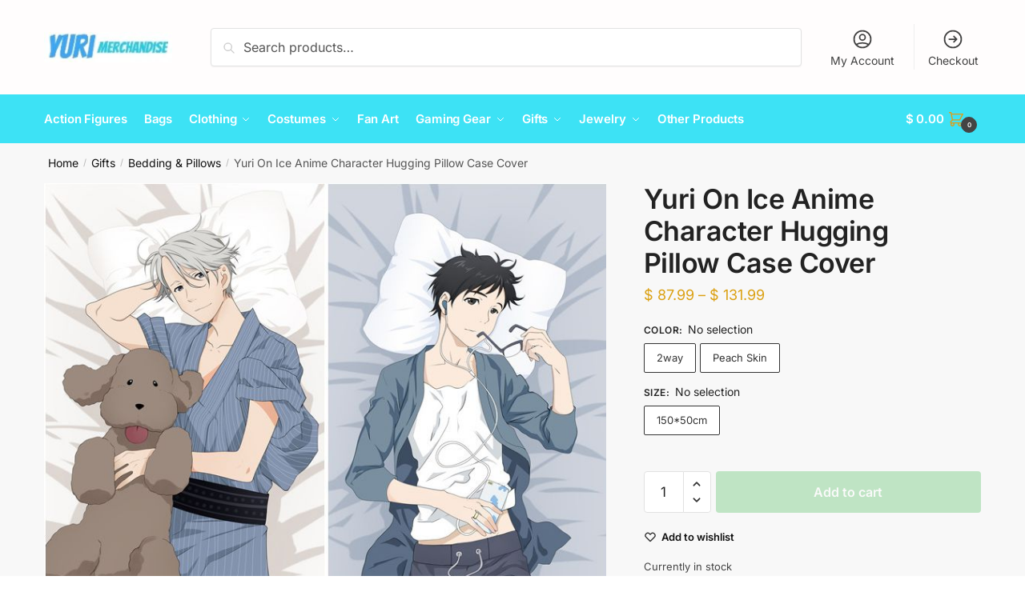

--- FILE ---
content_type: text/html; charset=UTF-8
request_url: https://yurionicemerchandise.com/yuri-on-ice-anime-character-pillow-cover/
body_size: 48832
content:
<!doctype html>
<html dir="ltr" lang="en-US" prefix="og: https://ogp.me/ns#">
<head>
<meta charset="UTF-8">
<meta name="viewport" content="height=device-height, width=device-width, initial-scale=1">
<link rel="profile" href="https://gmpg.org/xfn/11">
<link rel="pingback" href="https://yurionicemerchandise.com/xmlrpc.php">

<title>Yuri On Ice Anime Character Hugging Pillow Case Cover - Yuri on Ice Merchandise</title>

		<!-- All in One SEO Pro 4.9.3 - aioseo.com -->
	<meta name="description" content="Discover the Charm of Yuri On Ice Anime Character Hugging Pillow Case Cover at YuriOnIceMerchandise.com. Explore a Range of Collectibles, Apparel, and More! Enjoy Up to 50% OFF with Free Shipping." />
	<meta name="robots" content="max-image-preview:large" />
	<link rel="canonical" href="https://yurionicemerchandise.com/yuri-on-ice-anime-character-pillow-cover/" />
	<meta name="generator" content="All in One SEO Pro (AIOSEO) 4.9.3" />
		<meta property="og:locale" content="en_US" />
		<meta property="og:site_name" content="Yuri on Ice Merchandise - Skate into Elegance with Premium Yuri on Ice Apparel and Collectibles!" />
		<meta property="og:type" content="article" />
		<meta property="og:title" content="Yuri On Ice Anime Character Hugging Pillow Case Cover - Yuri on Ice Merchandise" />
		<meta property="og:description" content="Discover the Charm of Yuri On Ice Anime Character Hugging Pillow Case Cover at YuriOnIceMerchandise.com. Explore a Range of Collectibles, Apparel, and More! Enjoy Up to 50% OFF with Free Shipping." />
		<meta property="og:url" content="https://yurionicemerchandise.com/yuri-on-ice-anime-character-pillow-cover/" />
		<meta property="og:image" content="https://yurimerch.s3.amazonaws.com/wp-content/uploads/2024/02/12202812/cropped-yuri-merchandise-logo.jpg" />
		<meta property="og:image:secure_url" content="https://yurimerch.s3.amazonaws.com/wp-content/uploads/2024/02/12202812/cropped-yuri-merchandise-logo.jpg" />
		<meta property="article:published_time" content="2024-03-08T15:12:11+00:00" />
		<meta property="article:modified_time" content="2024-03-08T15:12:21+00:00" />
		<meta name="twitter:card" content="summary_large_image" />
		<meta name="twitter:title" content="Yuri On Ice Anime Character Hugging Pillow Case Cover - Yuri on Ice Merchandise" />
		<meta name="twitter:description" content="Discover the Charm of Yuri On Ice Anime Character Hugging Pillow Case Cover at YuriOnIceMerchandise.com. Explore a Range of Collectibles, Apparel, and More! Enjoy Up to 50% OFF with Free Shipping." />
		<meta name="twitter:image" content="https://yurimerch.s3.amazonaws.com/wp-content/uploads/2024/02/12202812/cropped-yuri-merchandise-logo.jpg" />
		<script type="application/ld+json" class="aioseo-schema">
			{"@context":"https:\/\/schema.org","@graph":[{"@type":"BreadcrumbList","@id":"https:\/\/yurionicemerchandise.com\/yuri-on-ice-anime-character-pillow-cover\/#breadcrumblist","itemListElement":[{"@type":"ListItem","@id":"https:\/\/yurionicemerchandise.com#listItem","position":1,"name":"Home","item":"https:\/\/yurionicemerchandise.com","nextItem":{"@type":"ListItem","@id":"https:\/\/yurionicemerchandise.com\/shop\/#listItem","name":"Shop"}},{"@type":"ListItem","@id":"https:\/\/yurionicemerchandise.com\/shop\/#listItem","position":2,"name":"Shop","item":"https:\/\/yurionicemerchandise.com\/shop\/","nextItem":{"@type":"ListItem","@id":"https:\/\/yurionicemerchandise.com\/gifts\/#listItem","name":"Gifts"},"previousItem":{"@type":"ListItem","@id":"https:\/\/yurionicemerchandise.com#listItem","name":"Home"}},{"@type":"ListItem","@id":"https:\/\/yurionicemerchandise.com\/gifts\/#listItem","position":3,"name":"Gifts","item":"https:\/\/yurionicemerchandise.com\/gifts\/","nextItem":{"@type":"ListItem","@id":"https:\/\/yurionicemerchandise.com\/gifts\/bedding-pillows\/#listItem","name":"Bedding &amp; Pillows"},"previousItem":{"@type":"ListItem","@id":"https:\/\/yurionicemerchandise.com\/shop\/#listItem","name":"Shop"}},{"@type":"ListItem","@id":"https:\/\/yurionicemerchandise.com\/gifts\/bedding-pillows\/#listItem","position":4,"name":"Bedding &amp; Pillows","item":"https:\/\/yurionicemerchandise.com\/gifts\/bedding-pillows\/","nextItem":{"@type":"ListItem","@id":"https:\/\/yurionicemerchandise.com\/yuri-on-ice-anime-character-pillow-cover\/#listItem","name":"Yuri On Ice Anime Character Hugging Pillow Case Cover"},"previousItem":{"@type":"ListItem","@id":"https:\/\/yurionicemerchandise.com\/gifts\/#listItem","name":"Gifts"}},{"@type":"ListItem","@id":"https:\/\/yurionicemerchandise.com\/yuri-on-ice-anime-character-pillow-cover\/#listItem","position":5,"name":"Yuri On Ice Anime Character Hugging Pillow Case Cover","previousItem":{"@type":"ListItem","@id":"https:\/\/yurionicemerchandise.com\/gifts\/bedding-pillows\/#listItem","name":"Bedding &amp; Pillows"}}]},{"@type":"Organization","@id":"https:\/\/yurionicemerchandise.com\/#organization","name":"Yuri on Ice Merchandise","description":"Skate into Elegance with Premium Yuri on Ice Apparel and Collectibles!","url":"https:\/\/yurionicemerchandise.com\/","logo":{"@type":"ImageObject","url":"https:\/\/yurimerch.s3.amazonaws.com\/wp-content\/uploads\/2024\/02\/12202812\/cropped-yuri-merchandise-logo.jpg","@id":"https:\/\/yurionicemerchandise.com\/yuri-on-ice-anime-character-pillow-cover\/#organizationLogo","width":190,"height":45},"image":{"@id":"https:\/\/yurionicemerchandise.com\/yuri-on-ice-anime-character-pillow-cover\/#organizationLogo"}},{"@type":"ProductGroup","@id":"https:\/\/yurionicemerchandise.com\/yuri-on-ice-anime-character-pillow-cover\/#wooCommerceProduct","name":"Yuri On Ice Anime Character Hugging Pillow Case Cover","url":"https:\/\/yurionicemerchandise.com\/yuri-on-ice-anime-character-pillow-cover\/","sku":"YI7753851338","image":{"@type":"ImageObject","url":"https:\/\/yurimerch.s3.amazonaws.com\/wp-content\/uploads\/2024\/03\/08161210\/4323-01657b-2.jpg","@id":"https:\/\/yurionicemerchandise.com\/yuri-on-ice-anime-character-pillow-cover\/#productImage","width":740,"height":1100,"caption":"Yuri On Ice Anime Character Hugging Pillow Case Cover - 1"},"productGroupID":23563,"hasVariant":[{"@type":"Product","@id":"https:\/\/yurionicemerchandise.com\/yuri-on-ice-anime-character-pillow-cover\/#wooCommerceProduct","name":"Yuri On Ice Anime Character Hugging Pillow Case Cover - peach-skin, 15050cm","url":"https:\/\/yurionicemerchandise.com\/yuri-on-ice-anime-character-pillow-cover\/","sku":"YI7753851338-14-193-5-202517809","image":{"@type":"ImageObject","url":"https:\/\/yurimerch.s3.amazonaws.com\/wp-content\/uploads\/2024\/03\/08161210\/4323-01657b-2.jpg","@id":"https:\/\/yurionicemerchandise.com\/yuri-on-ice-anime-character-pillow-cover\/#productImage","width":740,"height":1100,"caption":"Yuri On Ice Anime Character Hugging Pillow Case Cover - 1"},"offers":{"@type":"Offer","url":"https:\/\/yurionicemerchandise.com\/yuri-on-ice-anime-character-pillow-cover\/#wooCommerceOffer","price":"87.99","priceCurrency":"USD","category":"Bedding &amp; Pillows","availability":"https:\/\/schema.org\/InStock","priceSpecification":{"@type":"PriceSpecification","price":87.99,"priceCurrency":"USD","valueAddedTaxIncluded":"true"}}},{"@type":"Product","@id":"https:\/\/yurionicemerchandise.com\/yuri-on-ice-anime-character-pillow-cover\/#wooCommerceProduct","name":"Yuri On Ice Anime Character Hugging Pillow Case Cover - 2way, 15050cm","url":"https:\/\/yurionicemerchandise.com\/yuri-on-ice-anime-character-pillow-cover\/","sku":"YI7753851338-14-175-5-202517809","image":{"@type":"ImageObject","url":"https:\/\/yurimerch.s3.amazonaws.com\/wp-content\/uploads\/2024\/03\/08161210\/4323-01657b-2.jpg","@id":"https:\/\/yurionicemerchandise.com\/yuri-on-ice-anime-character-pillow-cover\/#productImage","width":740,"height":1100,"caption":"Yuri On Ice Anime Character Hugging Pillow Case Cover - 1"},"offers":{"@type":"Offer","url":"https:\/\/yurionicemerchandise.com\/yuri-on-ice-anime-character-pillow-cover\/#wooCommerceOffer","price":"131.99","priceCurrency":"USD","category":"Bedding &amp; Pillows","availability":"https:\/\/schema.org\/InStock","priceSpecification":{"@type":"PriceSpecification","price":131.99,"priceCurrency":"USD","valueAddedTaxIncluded":"true"}}}]},{"@type":"WebPage","@id":"https:\/\/yurionicemerchandise.com\/yuri-on-ice-anime-character-pillow-cover\/#webpage","url":"https:\/\/yurionicemerchandise.com\/yuri-on-ice-anime-character-pillow-cover\/","name":"Yuri On Ice Anime Character Hugging Pillow Case Cover - Yuri on Ice Merchandise","description":"Discover the Charm of Yuri On Ice Anime Character Hugging Pillow Case Cover at YuriOnIceMerchandise.com. Explore a Range of Collectibles, Apparel, and More! Enjoy Up to 50% OFF with Free Shipping.","inLanguage":"en-US","isPartOf":{"@id":"https:\/\/yurionicemerchandise.com\/#website"},"breadcrumb":{"@id":"https:\/\/yurionicemerchandise.com\/yuri-on-ice-anime-character-pillow-cover\/#breadcrumblist"},"image":{"@type":"ImageObject","url":"https:\/\/yurimerch.s3.amazonaws.com\/wp-content\/uploads\/2024\/03\/08161210\/4323-01657b-2.jpg","@id":"https:\/\/yurionicemerchandise.com\/yuri-on-ice-anime-character-pillow-cover\/#mainImage","width":740,"height":1100,"caption":"Yuri On Ice Anime Character Hugging Pillow Case Cover - 1"},"primaryImageOfPage":{"@id":"https:\/\/yurionicemerchandise.com\/yuri-on-ice-anime-character-pillow-cover\/#mainImage"},"datePublished":"2024-03-08T16:12:11+01:00","dateModified":"2024-03-08T16:12:21+01:00"},{"@type":"WebSite","@id":"https:\/\/yurionicemerchandise.com\/#website","url":"https:\/\/yurionicemerchandise.com\/","name":"YuriOnIceMerchandise.com","description":"Skate into Elegance with Premium Yuri on Ice Apparel and Collectibles!","inLanguage":"en-US","publisher":{"@id":"https:\/\/yurionicemerchandise.com\/#organization"}}]}
		</script>
		<!-- All in One SEO Pro -->

<link rel="alternate" type="application/rss+xml" title="Yuri on Ice Merchandise &raquo; Feed" href="https://yurionicemerchandise.com/feed/" />
<link rel="alternate" type="application/rss+xml" title="Yuri on Ice Merchandise &raquo; Comments Feed" href="https://yurionicemerchandise.com/comments/feed/" />
<link rel="alternate" type="application/rss+xml" title="Yuri on Ice Merchandise &raquo; Yuri On Ice Anime Character Hugging Pillow Case Cover Comments Feed" href="https://yurionicemerchandise.com/yuri-on-ice-anime-character-pillow-cover/feed/" />
<link rel="alternate" title="oEmbed (JSON)" type="application/json+oembed" href="https://yurionicemerchandise.com/wp-json/oembed/1.0/embed?url=https%3A%2F%2Fyurionicemerchandise.com%2Fyuri-on-ice-anime-character-pillow-cover%2F" />
<link rel="alternate" title="oEmbed (XML)" type="text/xml+oembed" href="https://yurionicemerchandise.com/wp-json/oembed/1.0/embed?url=https%3A%2F%2Fyurionicemerchandise.com%2Fyuri-on-ice-anime-character-pillow-cover%2F&#038;format=xml" />
<style id='wp-img-auto-sizes-contain-inline-css' type='text/css'>
img:is([sizes=auto i],[sizes^="auto," i]){contain-intrinsic-size:3000px 1500px}
/*# sourceURL=wp-img-auto-sizes-contain-inline-css */
</style>

<style id='wp-emoji-styles-inline-css' type='text/css'>

	img.wp-smiley, img.emoji {
		display: inline !important;
		border: none !important;
		box-shadow: none !important;
		height: 1em !important;
		width: 1em !important;
		margin: 0 0.07em !important;
		vertical-align: -0.1em !important;
		background: none !important;
		padding: 0 !important;
	}
/*# sourceURL=wp-emoji-styles-inline-css */
</style>
<link rel='stylesheet' id='wp-block-library-css' href='https://yurionicemerchandise.com/wp-includes/css/dist/block-library/style.min.css?ver=6.9' type='text/css' media='all' />
<style id='classic-theme-styles-inline-css' type='text/css'>
/*! This file is auto-generated */
.wp-block-button__link{color:#fff;background-color:#32373c;border-radius:9999px;box-shadow:none;text-decoration:none;padding:calc(.667em + 2px) calc(1.333em + 2px);font-size:1.125em}.wp-block-file__button{background:#32373c;color:#fff;text-decoration:none}
/*# sourceURL=/wp-includes/css/classic-themes.min.css */
</style>
<link rel='stylesheet' id='aioseo/css/src/vue/standalone/blocks/table-of-contents/global.scss-css' href='https://yurionicemerchandise.com/wp-content/plugins/all-in-one-seo-pack-pro/dist/Pro/assets/css/table-of-contents/global.e90f6d47.css?ver=4.9.3' type='text/css' media='all' />
<link rel='stylesheet' id='aioseo/css/src/vue/standalone/blocks/pro/recipe/global.scss-css' href='https://yurionicemerchandise.com/wp-content/plugins/all-in-one-seo-pack-pro/dist/Pro/assets/css/recipe/global.67a3275f.css?ver=4.9.3' type='text/css' media='all' />
<link rel='stylesheet' id='aioseo/css/src/vue/standalone/blocks/pro/product/global.scss-css' href='https://yurionicemerchandise.com/wp-content/plugins/all-in-one-seo-pack-pro/dist/Pro/assets/css/product/global.61066cfb.css?ver=4.9.3' type='text/css' media='all' />
<style id='global-styles-inline-css' type='text/css'>
:root{--wp--preset--aspect-ratio--square: 1;--wp--preset--aspect-ratio--4-3: 4/3;--wp--preset--aspect-ratio--3-4: 3/4;--wp--preset--aspect-ratio--3-2: 3/2;--wp--preset--aspect-ratio--2-3: 2/3;--wp--preset--aspect-ratio--16-9: 16/9;--wp--preset--aspect-ratio--9-16: 9/16;--wp--preset--color--black: #000000;--wp--preset--color--cyan-bluish-gray: #abb8c3;--wp--preset--color--white: #ffffff;--wp--preset--color--pale-pink: #f78da7;--wp--preset--color--vivid-red: #cf2e2e;--wp--preset--color--luminous-vivid-orange: #ff6900;--wp--preset--color--luminous-vivid-amber: #fcb900;--wp--preset--color--light-green-cyan: #7bdcb5;--wp--preset--color--vivid-green-cyan: #00d084;--wp--preset--color--pale-cyan-blue: #8ed1fc;--wp--preset--color--vivid-cyan-blue: #0693e3;--wp--preset--color--vivid-purple: #9b51e0;--wp--preset--gradient--vivid-cyan-blue-to-vivid-purple: linear-gradient(135deg,rgb(6,147,227) 0%,rgb(155,81,224) 100%);--wp--preset--gradient--light-green-cyan-to-vivid-green-cyan: linear-gradient(135deg,rgb(122,220,180) 0%,rgb(0,208,130) 100%);--wp--preset--gradient--luminous-vivid-amber-to-luminous-vivid-orange: linear-gradient(135deg,rgb(252,185,0) 0%,rgb(255,105,0) 100%);--wp--preset--gradient--luminous-vivid-orange-to-vivid-red: linear-gradient(135deg,rgb(255,105,0) 0%,rgb(207,46,46) 100%);--wp--preset--gradient--very-light-gray-to-cyan-bluish-gray: linear-gradient(135deg,rgb(238,238,238) 0%,rgb(169,184,195) 100%);--wp--preset--gradient--cool-to-warm-spectrum: linear-gradient(135deg,rgb(74,234,220) 0%,rgb(151,120,209) 20%,rgb(207,42,186) 40%,rgb(238,44,130) 60%,rgb(251,105,98) 80%,rgb(254,248,76) 100%);--wp--preset--gradient--blush-light-purple: linear-gradient(135deg,rgb(255,206,236) 0%,rgb(152,150,240) 100%);--wp--preset--gradient--blush-bordeaux: linear-gradient(135deg,rgb(254,205,165) 0%,rgb(254,45,45) 50%,rgb(107,0,62) 100%);--wp--preset--gradient--luminous-dusk: linear-gradient(135deg,rgb(255,203,112) 0%,rgb(199,81,192) 50%,rgb(65,88,208) 100%);--wp--preset--gradient--pale-ocean: linear-gradient(135deg,rgb(255,245,203) 0%,rgb(182,227,212) 50%,rgb(51,167,181) 100%);--wp--preset--gradient--electric-grass: linear-gradient(135deg,rgb(202,248,128) 0%,rgb(113,206,126) 100%);--wp--preset--gradient--midnight: linear-gradient(135deg,rgb(2,3,129) 0%,rgb(40,116,252) 100%);--wp--preset--font-size--small: 13px;--wp--preset--font-size--medium: 20px;--wp--preset--font-size--large: 36px;--wp--preset--font-size--x-large: 42px;--wp--preset--spacing--20: 0.44rem;--wp--preset--spacing--30: 0.67rem;--wp--preset--spacing--40: 1rem;--wp--preset--spacing--50: 1.5rem;--wp--preset--spacing--60: 2.25rem;--wp--preset--spacing--70: 3.38rem;--wp--preset--spacing--80: 5.06rem;--wp--preset--shadow--natural: 6px 6px 9px rgba(0, 0, 0, 0.2);--wp--preset--shadow--deep: 12px 12px 50px rgba(0, 0, 0, 0.4);--wp--preset--shadow--sharp: 6px 6px 0px rgba(0, 0, 0, 0.2);--wp--preset--shadow--outlined: 6px 6px 0px -3px rgb(255, 255, 255), 6px 6px rgb(0, 0, 0);--wp--preset--shadow--crisp: 6px 6px 0px rgb(0, 0, 0);}:where(.is-layout-flex){gap: 0.5em;}:where(.is-layout-grid){gap: 0.5em;}body .is-layout-flex{display: flex;}.is-layout-flex{flex-wrap: wrap;align-items: center;}.is-layout-flex > :is(*, div){margin: 0;}body .is-layout-grid{display: grid;}.is-layout-grid > :is(*, div){margin: 0;}:where(.wp-block-columns.is-layout-flex){gap: 2em;}:where(.wp-block-columns.is-layout-grid){gap: 2em;}:where(.wp-block-post-template.is-layout-flex){gap: 1.25em;}:where(.wp-block-post-template.is-layout-grid){gap: 1.25em;}.has-black-color{color: var(--wp--preset--color--black) !important;}.has-cyan-bluish-gray-color{color: var(--wp--preset--color--cyan-bluish-gray) !important;}.has-white-color{color: var(--wp--preset--color--white) !important;}.has-pale-pink-color{color: var(--wp--preset--color--pale-pink) !important;}.has-vivid-red-color{color: var(--wp--preset--color--vivid-red) !important;}.has-luminous-vivid-orange-color{color: var(--wp--preset--color--luminous-vivid-orange) !important;}.has-luminous-vivid-amber-color{color: var(--wp--preset--color--luminous-vivid-amber) !important;}.has-light-green-cyan-color{color: var(--wp--preset--color--light-green-cyan) !important;}.has-vivid-green-cyan-color{color: var(--wp--preset--color--vivid-green-cyan) !important;}.has-pale-cyan-blue-color{color: var(--wp--preset--color--pale-cyan-blue) !important;}.has-vivid-cyan-blue-color{color: var(--wp--preset--color--vivid-cyan-blue) !important;}.has-vivid-purple-color{color: var(--wp--preset--color--vivid-purple) !important;}.has-black-background-color{background-color: var(--wp--preset--color--black) !important;}.has-cyan-bluish-gray-background-color{background-color: var(--wp--preset--color--cyan-bluish-gray) !important;}.has-white-background-color{background-color: var(--wp--preset--color--white) !important;}.has-pale-pink-background-color{background-color: var(--wp--preset--color--pale-pink) !important;}.has-vivid-red-background-color{background-color: var(--wp--preset--color--vivid-red) !important;}.has-luminous-vivid-orange-background-color{background-color: var(--wp--preset--color--luminous-vivid-orange) !important;}.has-luminous-vivid-amber-background-color{background-color: var(--wp--preset--color--luminous-vivid-amber) !important;}.has-light-green-cyan-background-color{background-color: var(--wp--preset--color--light-green-cyan) !important;}.has-vivid-green-cyan-background-color{background-color: var(--wp--preset--color--vivid-green-cyan) !important;}.has-pale-cyan-blue-background-color{background-color: var(--wp--preset--color--pale-cyan-blue) !important;}.has-vivid-cyan-blue-background-color{background-color: var(--wp--preset--color--vivid-cyan-blue) !important;}.has-vivid-purple-background-color{background-color: var(--wp--preset--color--vivid-purple) !important;}.has-black-border-color{border-color: var(--wp--preset--color--black) !important;}.has-cyan-bluish-gray-border-color{border-color: var(--wp--preset--color--cyan-bluish-gray) !important;}.has-white-border-color{border-color: var(--wp--preset--color--white) !important;}.has-pale-pink-border-color{border-color: var(--wp--preset--color--pale-pink) !important;}.has-vivid-red-border-color{border-color: var(--wp--preset--color--vivid-red) !important;}.has-luminous-vivid-orange-border-color{border-color: var(--wp--preset--color--luminous-vivid-orange) !important;}.has-luminous-vivid-amber-border-color{border-color: var(--wp--preset--color--luminous-vivid-amber) !important;}.has-light-green-cyan-border-color{border-color: var(--wp--preset--color--light-green-cyan) !important;}.has-vivid-green-cyan-border-color{border-color: var(--wp--preset--color--vivid-green-cyan) !important;}.has-pale-cyan-blue-border-color{border-color: var(--wp--preset--color--pale-cyan-blue) !important;}.has-vivid-cyan-blue-border-color{border-color: var(--wp--preset--color--vivid-cyan-blue) !important;}.has-vivid-purple-border-color{border-color: var(--wp--preset--color--vivid-purple) !important;}.has-vivid-cyan-blue-to-vivid-purple-gradient-background{background: var(--wp--preset--gradient--vivid-cyan-blue-to-vivid-purple) !important;}.has-light-green-cyan-to-vivid-green-cyan-gradient-background{background: var(--wp--preset--gradient--light-green-cyan-to-vivid-green-cyan) !important;}.has-luminous-vivid-amber-to-luminous-vivid-orange-gradient-background{background: var(--wp--preset--gradient--luminous-vivid-amber-to-luminous-vivid-orange) !important;}.has-luminous-vivid-orange-to-vivid-red-gradient-background{background: var(--wp--preset--gradient--luminous-vivid-orange-to-vivid-red) !important;}.has-very-light-gray-to-cyan-bluish-gray-gradient-background{background: var(--wp--preset--gradient--very-light-gray-to-cyan-bluish-gray) !important;}.has-cool-to-warm-spectrum-gradient-background{background: var(--wp--preset--gradient--cool-to-warm-spectrum) !important;}.has-blush-light-purple-gradient-background{background: var(--wp--preset--gradient--blush-light-purple) !important;}.has-blush-bordeaux-gradient-background{background: var(--wp--preset--gradient--blush-bordeaux) !important;}.has-luminous-dusk-gradient-background{background: var(--wp--preset--gradient--luminous-dusk) !important;}.has-pale-ocean-gradient-background{background: var(--wp--preset--gradient--pale-ocean) !important;}.has-electric-grass-gradient-background{background: var(--wp--preset--gradient--electric-grass) !important;}.has-midnight-gradient-background{background: var(--wp--preset--gradient--midnight) !important;}.has-small-font-size{font-size: var(--wp--preset--font-size--small) !important;}.has-medium-font-size{font-size: var(--wp--preset--font-size--medium) !important;}.has-large-font-size{font-size: var(--wp--preset--font-size--large) !important;}.has-x-large-font-size{font-size: var(--wp--preset--font-size--x-large) !important;}
:where(.wp-block-post-template.is-layout-flex){gap: 1.25em;}:where(.wp-block-post-template.is-layout-grid){gap: 1.25em;}
:where(.wp-block-term-template.is-layout-flex){gap: 1.25em;}:where(.wp-block-term-template.is-layout-grid){gap: 1.25em;}
:where(.wp-block-columns.is-layout-flex){gap: 2em;}:where(.wp-block-columns.is-layout-grid){gap: 2em;}
:root :where(.wp-block-pullquote){font-size: 1.5em;line-height: 1.6;}
/*# sourceURL=global-styles-inline-css */
</style>
<link rel='stylesheet' id='commercekit-wishlist-css-css' href='https://yurionicemerchandise.com/wp-content/plugins/commercegurus-commercekit/assets/css/wishlist.css?ver=2.2.1-RC250120230820' type='text/css' media='all' />
<link rel='stylesheet' id='commercekit-attribute-swatches-css-css' href='https://yurionicemerchandise.com/wp-content/plugins/commercegurus-commercekit/assets/css/commercegurus-attribute-swatches.css?ver=2.2.1-RC250120230820' type='text/css' media='all' />
<link rel='stylesheet' id='commercekit-as-tooltip-css-css' href='https://yurionicemerchandise.com/wp-content/plugins/commercegurus-commercekit/assets/css/commercegurus-as-tooltip.css?ver=2.2.1-RC250120230820' type='text/css' media='all' />
<link rel='stylesheet' id='commercekit-sticky-atc-css-css' href='https://yurionicemerchandise.com/wp-content/plugins/commercegurus-commercekit/assets/css/commercekit-sticky-atc.css?ver=2.2.1-RC250120230820' type='text/css' media='all' />
<link rel='stylesheet' id='contact-form-7-css' href='https://yurionicemerchandise.com/wp-content/plugins/contact-form-7/includes/css/styles.css?ver=6.1.4' type='text/css' media='all' />
<style id='woocommerce-inline-inline-css' type='text/css'>
.woocommerce form .form-row .required { visibility: visible; }
/*# sourceURL=woocommerce-inline-inline-css */
</style>
<link rel='stylesheet' id='commercegurus-swiperjscss-css' href='https://yurionicemerchandise.com/wp-content/plugins/commercegurus-commercekit/assets/css/swiper-bundle.min.css?ver=2.2.1-RC250120230820' type='text/css' media='all' />
<link rel='stylesheet' id='commercegurus-photoswipe-css' href='https://yurionicemerchandise.com/wp-content/plugins/commercegurus-commercekit/assets/css/photoswipe.min.css?ver=2.2.1-RC250120230820' type='text/css' media='all' />
<link rel='stylesheet' id='commercegurus-photoswipe-skin-css' href='https://yurionicemerchandise.com/wp-content/plugins/commercegurus-commercekit/assets/css/default-skin.min.css?ver=2.2.1-RC250120230820' type='text/css' media='all' />
<link rel='stylesheet' id='gateway-css' href='https://yurionicemerchandise.com/wp-content/plugins/woocommerce-paypal-payments/modules/ppcp-button/assets/css/gateway.css?ver=3.3.2' type='text/css' media='all' />
<link rel='stylesheet' id='shoptimizer-main-min-css' href='https://yurionicemerchandise.com/wp-content/themes/shoptimizer/assets/css/main/main.min.css?ver=2.6.4' type='text/css' media='all' />
<link rel='stylesheet' id='shoptimizer-modal-min-css' href='https://yurionicemerchandise.com/wp-content/themes/shoptimizer/assets/css/main/modal.min.css?ver=2.6.4' type='text/css' media='all' />
<link rel='stylesheet' id='shoptimizer-product-min-css' href='https://yurionicemerchandise.com/wp-content/themes/shoptimizer/assets/css/main/product.min.css?ver=2.6.4' type='text/css' media='all' />
<link rel='stylesheet' id='shoptimizer-comments-min-css' href='https://yurionicemerchandise.com/wp-content/themes/shoptimizer/assets/css/main/comments.min.css?ver=2.6.4' type='text/css' media='all' />
<link rel='stylesheet' id='shoptimizer-dynamic-style-css' href='https://yurionicemerchandise.com/wp-content/themes/shoptimizer/assets/css/main/dynamic.css?ver=2.6.4' type='text/css' media='all' />
<link rel='stylesheet' id='shoptimizer-blocks-min-css' href='https://yurionicemerchandise.com/wp-content/themes/shoptimizer/assets/css/main/blocks.min.css?ver=2.6.4' type='text/css' media='all' />
<link rel='stylesheet' id='fkwcs-style-css' href='https://yurionicemerchandise.com/wp-content/plugins/funnelkit-stripe-woo-payment-gateway/assets/css/style.css?ver=1.14.0.2' type='text/css' media='all' />
<link rel='stylesheet' id='shoptimizer-woocommerce-min-css' href='https://yurionicemerchandise.com/wp-content/themes/shoptimizer/assets/css/main/woocommerce.min.css?ver=2.6.4' type='text/css' media='all' />
<script type="text/template" id="tmpl-variation-template">
	<div class="woocommerce-variation-description">{{{ data.variation.variation_description }}}</div>
	<div class="woocommerce-variation-price">{{{ data.variation.price_html }}}</div>
	<div class="woocommerce-variation-availability">{{{ data.variation.availability_html }}}</div>
</script>
<script type="text/template" id="tmpl-unavailable-variation-template">
	<p role="alert">Sorry, this product is unavailable. Please choose a different combination.</p>
</script>
<script type="text/javascript" src="https://yurionicemerchandise.com/wp-includes/js/jquery/jquery.min.js?ver=3.7.1" id="jquery-core-js"></script>
<script type="text/javascript" src="https://yurionicemerchandise.com/wp-includes/js/jquery/jquery-migrate.min.js?ver=3.4.1" id="jquery-migrate-js"></script>
<script type="text/javascript" src="https://yurionicemerchandise.com/wp-includes/js/underscore.min.js?ver=1.13.7" id="underscore-js"></script>
<script type="text/javascript" id="wp-util-js-extra">
/* <![CDATA[ */
var _wpUtilSettings = {"ajax":{"url":"/wp-admin/admin-ajax.php"}};
//# sourceURL=wp-util-js-extra
/* ]]> */
</script>
<script type="text/javascript" src="https://yurionicemerchandise.com/wp-includes/js/wp-util.min.js?ver=6.9" id="wp-util-js"></script>
<script type="text/javascript" src="https://yurionicemerchandise.com/wp-content/plugins/woocommerce/assets/js/jquery-blockui/jquery.blockUI.min.js?ver=2.7.0-wc.10.4.3" id="wc-jquery-blockui-js" data-wp-strategy="defer"></script>
<script type="text/javascript" id="wc-add-to-cart-js-extra">
/* <![CDATA[ */
var wc_add_to_cart_params = {"ajax_url":"/wp-admin/admin-ajax.php","wc_ajax_url":"/?wc-ajax=%%endpoint%%","i18n_view_cart":"View cart","cart_url":"https://yurionicemerchandise.com/cart/","is_cart":"","cart_redirect_after_add":"no"};
//# sourceURL=wc-add-to-cart-js-extra
/* ]]> */
</script>
<script type="text/javascript" src="https://yurionicemerchandise.com/wp-content/plugins/woocommerce/assets/js/frontend/add-to-cart.min.js?ver=10.4.3" id="wc-add-to-cart-js" defer="defer" data-wp-strategy="defer"></script>
<script type="text/javascript" id="wc-single-product-js-extra">
/* <![CDATA[ */
var wc_single_product_params = {"i18n_required_rating_text":"Please select a rating","i18n_rating_options":["1 of 5 stars","2 of 5 stars","3 of 5 stars","4 of 5 stars","5 of 5 stars"],"i18n_product_gallery_trigger_text":"View full-screen image gallery","review_rating_required":"yes","flexslider":{"rtl":false,"animation":"slide","smoothHeight":true,"directionNav":true,"controlNav":"thumbnails","slideshow":false,"animationSpeed":500,"animationLoop":false,"allowOneSlide":false},"zoom_enabled":"","zoom_options":[],"photoswipe_enabled":"","photoswipe_options":{"shareEl":false,"closeOnScroll":false,"history":false,"hideAnimationDuration":0,"showAnimationDuration":0},"flexslider_enabled":""};
//# sourceURL=wc-single-product-js-extra
/* ]]> */
</script>
<script type="text/javascript" src="https://yurionicemerchandise.com/wp-content/plugins/woocommerce/assets/js/frontend/single-product.min.js?ver=10.4.3" id="wc-single-product-js" defer="defer" data-wp-strategy="defer"></script>
<script type="text/javascript" src="https://yurionicemerchandise.com/wp-content/plugins/woocommerce/assets/js/js-cookie/js.cookie.min.js?ver=2.1.4-wc.10.4.3" id="wc-js-cookie-js" defer="defer" data-wp-strategy="defer"></script>
<script type="text/javascript" id="woocommerce-js-extra">
/* <![CDATA[ */
var woocommerce_params = {"ajax_url":"/wp-admin/admin-ajax.php","wc_ajax_url":"/?wc-ajax=%%endpoint%%","i18n_password_show":"Show password","i18n_password_hide":"Hide password"};
//# sourceURL=woocommerce-js-extra
/* ]]> */
</script>
<script type="text/javascript" src="https://yurionicemerchandise.com/wp-content/plugins/woocommerce/assets/js/frontend/woocommerce.min.js?ver=10.4.3" id="woocommerce-js" defer="defer" data-wp-strategy="defer"></script>
<script type="text/javascript" src="https://js.stripe.com/v3/?ver=6.9" id="fkwcs-stripe-external-js"></script>
<link rel="https://api.w.org/" href="https://yurionicemerchandise.com/wp-json/" /><link rel="alternate" title="JSON" type="application/json" href="https://yurionicemerchandise.com/wp-json/wp/v2/product/23563" /><link rel="EditURI" type="application/rsd+xml" title="RSD" href="https://yurionicemerchandise.com/xmlrpc.php?rsd" />
<meta name="generator" content="WordPress 6.9" />
<meta name="generator" content="WooCommerce 10.4.3" />
<link rel='shortlink' href='https://yurionicemerchandise.com/?p=23563' />
	<script type="text/javascript"> var commercekit_ajs = {"ajax_url":"\/?commercekit-ajax"}; var commercekit_pdp = {"pdp_thumbnails":4,"pdp_lightbox":1,"pdp_gallery_layout":"horizontal","pdp_sticky_atc":1}; var commercekit_as = {"as_activate_atc":1,"cgkit_attr_gal":1,"as_swatch_link":0,"as_enable_tooltips":1,"swatches_ajax":0}; </script>
	
	<noscript><style>.woocommerce-product-gallery{ opacity: 1 !important; }</style></noscript>
	<meta name="generator" content="Elementor 3.34.1; features: additional_custom_breakpoints; settings: css_print_method-external, google_font-enabled, font_display-swap">
			<style>
				.e-con.e-parent:nth-of-type(n+4):not(.e-lazyloaded):not(.e-no-lazyload),
				.e-con.e-parent:nth-of-type(n+4):not(.e-lazyloaded):not(.e-no-lazyload) * {
					background-image: none !important;
				}
				@media screen and (max-height: 1024px) {
					.e-con.e-parent:nth-of-type(n+3):not(.e-lazyloaded):not(.e-no-lazyload),
					.e-con.e-parent:nth-of-type(n+3):not(.e-lazyloaded):not(.e-no-lazyload) * {
						background-image: none !important;
					}
				}
				@media screen and (max-height: 640px) {
					.e-con.e-parent:nth-of-type(n+2):not(.e-lazyloaded):not(.e-no-lazyload),
					.e-con.e-parent:nth-of-type(n+2):not(.e-lazyloaded):not(.e-no-lazyload) * {
						background-image: none !important;
					}
				}
			</style>
			<link rel="icon" href="https://yurimerch.s3.amazonaws.com/wp-content/uploads/2024/02/12202848/cropped-yuri-on-ice-favicon-1-32x32.jpg" sizes="32x32" />
<link rel="icon" href="https://yurimerch.s3.amazonaws.com/wp-content/uploads/2024/02/12202848/cropped-yuri-on-ice-favicon-1-192x192.jpg" sizes="192x192" />
<link rel="apple-touch-icon" href="https://yurimerch.s3.amazonaws.com/wp-content/uploads/2024/02/12202848/cropped-yuri-on-ice-favicon-1-180x180.jpg" />
<meta name="msapplication-TileImage" content="https://yurimerch.s3.amazonaws.com/wp-content/uploads/2024/02/12202848/cropped-yuri-on-ice-favicon-1-270x270.jpg" />
		<style type="text/css" id="wp-custom-css">
			tr.woocommerce-shipping-totals.shipping > td > p.woocommerce-shipping-destination {
  display: none;
}

.entry-content ol li {
  padding-left: 0px !important;
}

body #reviews .commentlist li .comment_container .comment-text {
    width: calc(100% - 0px) !important;
}
.whitespacebelow {
	margin-bottom: 15px !important;
}
.whitespaceright {
	padding-right: 30px !important;
	white-space: nowrap !important;
}
.whitespacerightbelow {
	margin-bottom: 15px !important;
	padding-right: 30px !important;
	white-space: nowrap !important;
}		</style>
		<style id="kirki-inline-styles">.site-header .custom-logo-link img{height:38px;}.is_stuck .logo-mark{width:60px;}.is_stuck .primary-navigation.with-logo .menu-primary-menu-container{margin-left:60px;}.price ins, .summary .yith-wcwl-add-to-wishlist a:before, .site .commercekit-wishlist a i:before, .commercekit-wishlist-table .price, .commercekit-wishlist-table .price ins, .commercekit-ajs-product-price, .commercekit-ajs-product-price ins, .widget-area .widget.widget_categories a:hover, #secondary .widget ul li a:hover, #secondary.widget-area .widget li.chosen a, .widget-area .widget a:hover, #secondary .widget_recent_comments ul li a:hover, .woocommerce-pagination .page-numbers li .page-numbers.current, div.product p.price, body:not(.mobile-toggled) .main-navigation ul.menu li.full-width.menu-item-has-children ul li.highlight > a, body:not(.mobile-toggled) .main-navigation ul.menu li.full-width.menu-item-has-children ul li.highlight > a:hover, #secondary .widget ins span.amount, #secondary .widget ins span.amount span, .search-results article h2 a:hover{color:#dba114;}.spinner > div, .widget_price_filter .ui-slider .ui-slider-range, .widget_price_filter .ui-slider .ui-slider-handle, #page .woocommerce-tabs ul.tabs li span, #secondary.widget-area .widget .tagcloud a:hover, .widget-area .widget.widget_product_tag_cloud a:hover, footer .mc4wp-form input[type="submit"], #payment .payment_methods li.woocommerce-PaymentMethod > input[type=radio]:first-child:checked + label:before, #payment .payment_methods li.wc_payment_method > input[type=radio]:first-child:checked + label:before, #shipping_method > li > input[type=radio]:first-child:checked + label:before, ul#shipping_method li:only-child label:before, .image-border .elementor-image:after, ul.products li.product .yith-wcwl-wishlistexistsbrowse a:before, ul.products li.product .yith-wcwl-wishlistaddedbrowse a:before, ul.products li.product .yith-wcwl-add-button a:before, .summary .yith-wcwl-add-to-wishlist a:before, li.product .commercekit-wishlist a em.cg-wishlist-t:before, li.product .commercekit-wishlist a em.cg-wishlist:before, .site .commercekit-wishlist a i:before, .summary .commercekit-wishlist a i.cg-wishlist-t:before, #page .woocommerce-tabs ul.tabs li a span, .commercekit-atc-tab-links li a span, .main-navigation ul li a span strong, .widget_layered_nav ul.woocommerce-widget-layered-nav-list li.chosen:before{background-color:#dba114;}.woocommerce-tabs .tabs li a::after, .commercekit-atc-tab-links li a:after{border-color:#dba114;}a{color:#1d5cc4;}a:hover{color:#111;}body{background-color:#fff;}.col-full.topbar-wrapper{background-color:#fff;border-bottom-color:#eee;}.top-bar, .top-bar a{color:#18cce8;}body:not(.header-4) .site-header, .header-4-container{background-color:#fffdfd;}.fa.menu-item, .ri.menu-item{border-left-color:#eee;}.header-4 .search-trigger span{border-right-color:#eee;}.header-widget-region{background-color:#db9d14;}.header-widget-region, .header-widget-region a{color:#fff;}.button, .button:hover, .commercekit-wishlist-table button, input[type=submit], ul.products li.product .button, ul.products li.product .added_to_cart, ul.wc-block-grid__products .wp-block-button__link, ul.wc-block-grid__products .wp-block-button__link:hover, .site .widget_shopping_cart a.button.checkout, .woocommerce #respond input#submit.alt, .main-navigation ul.menu ul li a.button, .main-navigation ul.menu ul li a.button:hover, body .main-navigation ul.menu li.menu-item-has-children.full-width > .sub-menu-wrapper li a.button:hover, .main-navigation ul.menu li.menu-item-has-children.full-width > .sub-menu-wrapper li:hover a.added_to_cart, .site div.wpforms-container-full .wpforms-form button[type=submit], .product .cart .single_add_to_cart_button, .woocommerce-cart p.return-to-shop a, .elementor-row .feature p a, .image-feature figcaption span{color:#fff;}.single-product div.product form.cart .button.added::before{background-color:#fff;}.button, input[type=submit], ul.products li.product .button, .commercekit-wishlist-table button, .woocommerce #respond input#submit.alt, .product .cart .single_add_to_cart_button, .widget_shopping_cart a.button.checkout, .main-navigation ul.menu li.menu-item-has-children.full-width > .sub-menu-wrapper li a.added_to_cart, .site div.wpforms-container-full .wpforms-form button[type=submit], ul.products li.product .added_to_cart, ul.wc-block-grid__products .wp-block-button__link, .woocommerce-cart p.return-to-shop a, .elementor-row .feature a, .image-feature figcaption span{background-color:#3db84c;}.widget_shopping_cart a.button.checkout{border-color:#3db84c;}.button:hover, [type="submit"]:hover, .commercekit-wishlist-table button:hover, ul.products li.product .button:hover, #place_order[type="submit"]:hover, body .woocommerce #respond input#submit.alt:hover, .product .cart .single_add_to_cart_button:hover, .main-navigation ul.menu li.menu-item-has-children.full-width > .sub-menu-wrapper li a.added_to_cart:hover, .site div.wpforms-container-full .wpforms-form button[type=submit]:hover, .site div.wpforms-container-full .wpforms-form button[type=submit]:focus, ul.products li.product .added_to_cart:hover, ul.wc-block-grid__products .wp-block-button__link:hover, .widget_shopping_cart a.button.checkout:hover, .woocommerce-cart p.return-to-shop a:hover{background-color:#039246;}.widget_shopping_cart a.button.checkout:hover{border-color:#039246;}.onsale, .product-label, .wc-block-grid__product-onsale{background-color:#3bb54a;color:#fff;}.content-area .summary .onsale{color:#3bb54a;}.summary .product-label:before, .product-details-wrapper .product-label:before{border-right-color:#3bb54a;}.entry-content .testimonial-entry-title:after, .cart-summary .widget li strong::before, p.stars.selected a.active::before, p.stars:hover a::before, p.stars.selected a:not(.active)::before{color:#ef9e13;}.star-rating > span:before{background-color:#ef9e13;}header.woocommerce-products-header, .shoptimizer-category-banner{background-color:#efeee3;}.term-description p, .term-description a, .term-description a:hover, .shoptimizer-category-banner h1, .shoptimizer-category-banner .taxonomy-description p{color:#222;}.single-product .site-content .col-full{background-color:#f8f8f8;}.call-back-feature a{background-color:#dc9814;color:#fff;}ul.checkout-bar:before, .woocommerce-checkout .checkout-bar li.active:after, ul.checkout-bar li.visited:after{background-color:#3bb54a;}.below-content .widget .ri{color:#989898;}.below-content .widget svg{stroke:#989898;}footer.site-footer, footer.copyright{background-color:#3de2f5;color:#ffffff;}.site footer.site-footer .widget .widget-title, .site-footer .widget.widget_block h2{color:#fff;}footer.site-footer a:not(.button), footer.copyright a{color:#ffffff;}footer.site-footer a:not(.button):hover, footer.copyright a:hover{color:#fff;}footer.site-footer li a:after{border-color:#fff;}.top-bar{font-size:14px;}.menu-primary-menu-container > ul > li > a span:before{border-color:#e09c15;}.secondary-navigation .menu a, .ri.menu-item:before, .fa.menu-item:before{color:#404040;}.secondary-navigation .icon-wrapper svg{stroke:#404040;}.site-header-cart a.cart-contents .count, .site-header-cart a.cart-contents .count:after{border-color:#e09c15;}.site-header-cart a.cart-contents .count, .shoptimizer-cart-icon i{color:#e09c15;}.site-header-cart a.cart-contents:hover .count, .site-header-cart a.cart-contents:hover .count{background-color:#e09c15;}.site-header-cart .cart-contents{color:#fff;}.site-header-cart a.cart-contents .shoptimizer-cart-icon .mini-count{background-color:#444444;border-color:#444444;}.header-widget-region .widget{padding-top:12px;padding-bottom:12px;}.site .header-widget-region p, .site .header-widget-region li{font-size:14px;}.col-full, .single-product .site-content .shoptimizer-sticky-add-to-cart .col-full, body .woocommerce-message, .single-product .site-content .commercekit-sticky-add-to-cart .col-full{max-width:1170px;}.product-details-wrapper, .single-product .woocommerce-Tabs-panel, .single-product .archive-header .woocommerce-breadcrumb, .plp-below.archive.woocommerce .archive-header .woocommerce-breadcrumb, .related.products, .site-content #sspotReviews, .upsells.products, .composite_summary, .composite_wrap, .yith-wfbt-section.woocommerce{max-width:calc(1170px + 5.2325em);}.main-navigation ul li.menu-item-has-children.full-width .container, .single-product .woocommerce-error{max-width:1170px;}.below-content .col-full, footer .col-full{max-width:calc(1170px + 40px);}#secondary{width:17%;}.content-area{width:76%;}body, button, input, select, option, textarea, h6{font-family:Inter;font-size:16px;color:#444;}.menu-primary-menu-container > ul > li > a, .site-header-cart .cart-contents{font-family:Inter;font-size:15px;font-weight:600;letter-spacing:-0.1px;}.main-navigation ul.menu ul li > a, .main-navigation ul.nav-menu ul li > a{font-family:Inter;font-size:14px;}.main-navigation ul.menu li.menu-item-has-children.full-width > .sub-menu-wrapper li.menu-item-has-children > a, .main-navigation ul.menu li.menu-item-has-children.full-width > .sub-menu-wrapper li.heading > a{font-family:Inter;font-size:12px;font-weight:600;letter-spacing:0.5px;text-transform:uppercase;}.entry-content{font-family:Inter;font-size:16px;line-height:1.6;color:#444;}h1{font-family:Inter;font-size:42px;font-weight:600;letter-spacing:-1.1px;line-height:1.2;color:#222;}h2{font-family:Inter;font-size:30px;font-weight:600;letter-spacing:-0.5px;line-height:1.25;}h3{font-family:Inter;font-size:24px;font-weight:600;line-height:1.45;}h4{font-family:Inter;font-size:18px;font-weight:600;line-height:1.4;}h5{font-family:Inter;font-size:18px;font-weight:600;line-height:1.4;}blockquote p{font-family:Inter;font-size:20px;font-weight:600;line-height:1.45;}.widget .widget-title, .widget .widgettitle, .widget.widget_block h2{font-family:Inter;font-size:13px;font-weight:600;letter-spacing:0.3px;line-height:1.5;text-transform:uppercase;}body.single-post h1{font-family:Inter;font-size:40px;font-weight:600;letter-spacing:-0.6px;line-height:1.24;}.term-description, .shoptimizer-category-banner .taxonomy-description{font-family:Inter;font-size:17px;letter-spacing:-0.1px;line-height:1.5;}.content-area ul.products li.product .woocommerce-loop-product__title, .content-area ul.products li.product h2, ul.products li.product .woocommerce-loop-product__title, ul.products li.product .woocommerce-loop-product__title, .main-navigation ul.menu ul li.product .woocommerce-loop-product__title a, .wc-block-grid__product .wc-block-grid__product-title{font-family:Inter;font-size:15px;font-weight:600;line-height:1.3;}.summary h1{font-family:Inter;font-size:34px;font-weight:600;letter-spacing:-0.5px;line-height:1.2;}body .woocommerce #respond input#submit.alt, body .woocommerce a.button.alt, body .woocommerce button.button.alt, body .woocommerce input.button.alt, .product .cart .single_add_to_cart_button, .shoptimizer-sticky-add-to-cart__content-button a.button, .widget_shopping_cart a.button.checkout, #cgkit-tab-commercekit-sticky-atc-title button, #cgkit-mobile-commercekit-sticky-atc button{font-family:Inter;font-size:16px;font-weight:600;text-transform:none;}@media (max-width: 992px){.main-header, .site-branding{height:50px;}.main-header .site-header-cart{top:calc(-14px + 50px / 2);}.sticky-m .mobile-filter, .sticky-m #cgkitpf-horizontal{top:50px;}.sticky-m .commercekit-atc-sticky-tabs{top:calc(50px - 1px);}.m-search-bh.sticky-m .commercekit-atc-sticky-tabs, .m-search-toggled.sticky-m .commercekit-atc-sticky-tabs{top:calc(50px + 60px - 1px);}.m-search-bh.sticky-m .mobile-filter, .m-search-toggled.sticky-m .mobile-filter, .m-search-bh.sticky-m #cgkitpf-horizontal, .m-search-toggled.sticky-m #cgkitpf-horizontal{top:calc(50px + 60px);}.sticky-m .cg-layout-vertical-scroll .cg-thumb-swiper{top:calc(50px + 10px);}body.theme-shoptimizer .site-header .custom-logo-link img, body.wp-custom-logo .site-header .custom-logo-link img{height:22px;}.m-search-bh .site-search, .m-search-toggled .site-search, .site-branding button.menu-toggle, .site-branding button.menu-toggle:hover{background-color:#fffdfd;}.menu-toggle .bar, .site-header-cart a.cart-contents:hover .count{background-color:#111;}.menu-toggle .bar-text, .menu-toggle:hover .bar-text, .site-header-cart a.cart-contents .count{color:#111;}.mobile-search-toggle svg, .mobile-myaccount svg{stroke:#111;}.site-header-cart a.cart-contents:hover .count{background-color:#dc9914;}.site-header-cart a.cart-contents:not(:hover) .count{color:#dc9914;}.shoptimizer-cart-icon svg{stroke:#dc9914;}.site-header .site-header-cart a.cart-contents .count, .site-header-cart a.cart-contents .count:after{border-color:#dc9914;}.col-full-nav{background-color:#fff;}.main-navigation ul li a, body .main-navigation ul.menu > li.menu-item-has-children > span.caret::after, .main-navigation .woocommerce-loop-product__title, .main-navigation ul.menu li.product, body .main-navigation ul.menu li.menu-item-has-children.full-width>.sub-menu-wrapper li h6 a, body .main-navigation ul.menu li.menu-item-has-children.full-width>.sub-menu-wrapper li h6 a:hover, .main-navigation ul.products li.product .price, body .main-navigation ul.menu li.menu-item-has-children li.menu-item-has-children span.caret, body.mobile-toggled .main-navigation ul.menu li.menu-item-has-children.full-width > .sub-menu-wrapper li p.product__categories a, body.mobile-toggled ul.products li.product p.product__categories a, body li.menu-item-product p.product__categories, main-navigation ul.menu li.menu-item-has-children.full-width > .sub-menu-wrapper li.menu-item-has-children > a, .main-navigation ul.menu li.menu-item-has-children.full-width > .sub-menu-wrapper li.heading > a, .mobile-extra, .mobile-extra h4, .mobile-extra a:not(.button){color:#222;}.main-navigation ul.menu li.menu-item-has-children span.caret::after{background-color:#222;}.main-navigation ul.menu > li.menu-item-has-children.dropdown-open > .sub-menu-wrapper{border-bottom-color:#eee;}}@media (min-width: 993px){.col-full-nav{background-color:#3de2f5;}.col-full.main-header{padding-top:30px;padding-bottom:30px;}.menu-primary-menu-container > ul > li > a, .site-header-cart, .logo-mark{line-height:60px;}.site-header-cart, .menu-primary-menu-container > ul > li.menu-button{height:60px;}.menu-primary-menu-container > ul > li > a{color:#fff;}.main-navigation ul.menu > li.menu-item-has-children > a::after{background-color:#fff;}.menu-primary-menu-container > ul.menu:hover > li > a{opacity:0.65;}.main-navigation ul.menu ul.sub-menu{background-color:#fff;}.main-navigation ul.menu ul li a, .main-navigation ul.nav-menu ul li a{color:#323232;}.main-navigation ul.menu ul a:hover{color:#e09c15;}.shoptimizer-cart-icon svg{stroke:#e09c15;}.site-header-cart a.cart-contents:hover .count{color:#fff;}body.header-4:not(.full-width-header) .header-4-inner, .summary form.cart.commercekit_sticky-atc .commercekit-pdp-sticky-inner, .commercekit-atc-sticky-tabs ul.commercekit-atc-tab-links, .h-ckit-filters.no-woocommerce-sidebar .commercekit-product-filters{max-width:1170px;}}@media (min-width: 992px){.top-bar .textwidget{padding-top:10px;padding-bottom:10px;}}/* cyrillic-ext */
@font-face {
  font-family: 'Inter';
  font-style: normal;
  font-weight: 400;
  font-display: swap;
  src: url(https://yurionicemerchandise.com/wp-content/fonts/inter/UcC73FwrK3iLTeHuS_nVMrMxCp50SjIa2JL7SUc.woff2) format('woff2');
  unicode-range: U+0460-052F, U+1C80-1C8A, U+20B4, U+2DE0-2DFF, U+A640-A69F, U+FE2E-FE2F;
}
/* cyrillic */
@font-face {
  font-family: 'Inter';
  font-style: normal;
  font-weight: 400;
  font-display: swap;
  src: url(https://yurionicemerchandise.com/wp-content/fonts/inter/UcC73FwrK3iLTeHuS_nVMrMxCp50SjIa0ZL7SUc.woff2) format('woff2');
  unicode-range: U+0301, U+0400-045F, U+0490-0491, U+04B0-04B1, U+2116;
}
/* greek-ext */
@font-face {
  font-family: 'Inter';
  font-style: normal;
  font-weight: 400;
  font-display: swap;
  src: url(https://yurionicemerchandise.com/wp-content/fonts/inter/UcC73FwrK3iLTeHuS_nVMrMxCp50SjIa2ZL7SUc.woff2) format('woff2');
  unicode-range: U+1F00-1FFF;
}
/* greek */
@font-face {
  font-family: 'Inter';
  font-style: normal;
  font-weight: 400;
  font-display: swap;
  src: url(https://yurionicemerchandise.com/wp-content/fonts/inter/UcC73FwrK3iLTeHuS_nVMrMxCp50SjIa1pL7SUc.woff2) format('woff2');
  unicode-range: U+0370-0377, U+037A-037F, U+0384-038A, U+038C, U+038E-03A1, U+03A3-03FF;
}
/* vietnamese */
@font-face {
  font-family: 'Inter';
  font-style: normal;
  font-weight: 400;
  font-display: swap;
  src: url(https://yurionicemerchandise.com/wp-content/fonts/inter/UcC73FwrK3iLTeHuS_nVMrMxCp50SjIa2pL7SUc.woff2) format('woff2');
  unicode-range: U+0102-0103, U+0110-0111, U+0128-0129, U+0168-0169, U+01A0-01A1, U+01AF-01B0, U+0300-0301, U+0303-0304, U+0308-0309, U+0323, U+0329, U+1EA0-1EF9, U+20AB;
}
/* latin-ext */
@font-face {
  font-family: 'Inter';
  font-style: normal;
  font-weight: 400;
  font-display: swap;
  src: url(https://yurionicemerchandise.com/wp-content/fonts/inter/UcC73FwrK3iLTeHuS_nVMrMxCp50SjIa25L7SUc.woff2) format('woff2');
  unicode-range: U+0100-02BA, U+02BD-02C5, U+02C7-02CC, U+02CE-02D7, U+02DD-02FF, U+0304, U+0308, U+0329, U+1D00-1DBF, U+1E00-1E9F, U+1EF2-1EFF, U+2020, U+20A0-20AB, U+20AD-20C0, U+2113, U+2C60-2C7F, U+A720-A7FF;
}
/* latin */
@font-face {
  font-family: 'Inter';
  font-style: normal;
  font-weight: 400;
  font-display: swap;
  src: url(https://yurionicemerchandise.com/wp-content/fonts/inter/UcC73FwrK3iLTeHuS_nVMrMxCp50SjIa1ZL7.woff2) format('woff2');
  unicode-range: U+0000-00FF, U+0131, U+0152-0153, U+02BB-02BC, U+02C6, U+02DA, U+02DC, U+0304, U+0308, U+0329, U+2000-206F, U+20AC, U+2122, U+2191, U+2193, U+2212, U+2215, U+FEFF, U+FFFD;
}
/* cyrillic-ext */
@font-face {
  font-family: 'Inter';
  font-style: normal;
  font-weight: 600;
  font-display: swap;
  src: url(https://yurionicemerchandise.com/wp-content/fonts/inter/UcC73FwrK3iLTeHuS_nVMrMxCp50SjIa2JL7SUc.woff2) format('woff2');
  unicode-range: U+0460-052F, U+1C80-1C8A, U+20B4, U+2DE0-2DFF, U+A640-A69F, U+FE2E-FE2F;
}
/* cyrillic */
@font-face {
  font-family: 'Inter';
  font-style: normal;
  font-weight: 600;
  font-display: swap;
  src: url(https://yurionicemerchandise.com/wp-content/fonts/inter/UcC73FwrK3iLTeHuS_nVMrMxCp50SjIa0ZL7SUc.woff2) format('woff2');
  unicode-range: U+0301, U+0400-045F, U+0490-0491, U+04B0-04B1, U+2116;
}
/* greek-ext */
@font-face {
  font-family: 'Inter';
  font-style: normal;
  font-weight: 600;
  font-display: swap;
  src: url(https://yurionicemerchandise.com/wp-content/fonts/inter/UcC73FwrK3iLTeHuS_nVMrMxCp50SjIa2ZL7SUc.woff2) format('woff2');
  unicode-range: U+1F00-1FFF;
}
/* greek */
@font-face {
  font-family: 'Inter';
  font-style: normal;
  font-weight: 600;
  font-display: swap;
  src: url(https://yurionicemerchandise.com/wp-content/fonts/inter/UcC73FwrK3iLTeHuS_nVMrMxCp50SjIa1pL7SUc.woff2) format('woff2');
  unicode-range: U+0370-0377, U+037A-037F, U+0384-038A, U+038C, U+038E-03A1, U+03A3-03FF;
}
/* vietnamese */
@font-face {
  font-family: 'Inter';
  font-style: normal;
  font-weight: 600;
  font-display: swap;
  src: url(https://yurionicemerchandise.com/wp-content/fonts/inter/UcC73FwrK3iLTeHuS_nVMrMxCp50SjIa2pL7SUc.woff2) format('woff2');
  unicode-range: U+0102-0103, U+0110-0111, U+0128-0129, U+0168-0169, U+01A0-01A1, U+01AF-01B0, U+0300-0301, U+0303-0304, U+0308-0309, U+0323, U+0329, U+1EA0-1EF9, U+20AB;
}
/* latin-ext */
@font-face {
  font-family: 'Inter';
  font-style: normal;
  font-weight: 600;
  font-display: swap;
  src: url(https://yurionicemerchandise.com/wp-content/fonts/inter/UcC73FwrK3iLTeHuS_nVMrMxCp50SjIa25L7SUc.woff2) format('woff2');
  unicode-range: U+0100-02BA, U+02BD-02C5, U+02C7-02CC, U+02CE-02D7, U+02DD-02FF, U+0304, U+0308, U+0329, U+1D00-1DBF, U+1E00-1E9F, U+1EF2-1EFF, U+2020, U+20A0-20AB, U+20AD-20C0, U+2113, U+2C60-2C7F, U+A720-A7FF;
}
/* latin */
@font-face {
  font-family: 'Inter';
  font-style: normal;
  font-weight: 600;
  font-display: swap;
  src: url(https://yurionicemerchandise.com/wp-content/fonts/inter/UcC73FwrK3iLTeHuS_nVMrMxCp50SjIa1ZL7.woff2) format('woff2');
  unicode-range: U+0000-00FF, U+0131, U+0152-0153, U+02BB-02BC, U+02C6, U+02DA, U+02DC, U+0304, U+0308, U+0329, U+2000-206F, U+20AC, U+2122, U+2191, U+2193, U+2212, U+2215, U+FEFF, U+FFFD;
}/* cyrillic-ext */
@font-face {
  font-family: 'Inter';
  font-style: normal;
  font-weight: 400;
  font-display: swap;
  src: url(https://yurionicemerchandise.com/wp-content/fonts/inter/UcC73FwrK3iLTeHuS_nVMrMxCp50SjIa2JL7SUc.woff2) format('woff2');
  unicode-range: U+0460-052F, U+1C80-1C8A, U+20B4, U+2DE0-2DFF, U+A640-A69F, U+FE2E-FE2F;
}
/* cyrillic */
@font-face {
  font-family: 'Inter';
  font-style: normal;
  font-weight: 400;
  font-display: swap;
  src: url(https://yurionicemerchandise.com/wp-content/fonts/inter/UcC73FwrK3iLTeHuS_nVMrMxCp50SjIa0ZL7SUc.woff2) format('woff2');
  unicode-range: U+0301, U+0400-045F, U+0490-0491, U+04B0-04B1, U+2116;
}
/* greek-ext */
@font-face {
  font-family: 'Inter';
  font-style: normal;
  font-weight: 400;
  font-display: swap;
  src: url(https://yurionicemerchandise.com/wp-content/fonts/inter/UcC73FwrK3iLTeHuS_nVMrMxCp50SjIa2ZL7SUc.woff2) format('woff2');
  unicode-range: U+1F00-1FFF;
}
/* greek */
@font-face {
  font-family: 'Inter';
  font-style: normal;
  font-weight: 400;
  font-display: swap;
  src: url(https://yurionicemerchandise.com/wp-content/fonts/inter/UcC73FwrK3iLTeHuS_nVMrMxCp50SjIa1pL7SUc.woff2) format('woff2');
  unicode-range: U+0370-0377, U+037A-037F, U+0384-038A, U+038C, U+038E-03A1, U+03A3-03FF;
}
/* vietnamese */
@font-face {
  font-family: 'Inter';
  font-style: normal;
  font-weight: 400;
  font-display: swap;
  src: url(https://yurionicemerchandise.com/wp-content/fonts/inter/UcC73FwrK3iLTeHuS_nVMrMxCp50SjIa2pL7SUc.woff2) format('woff2');
  unicode-range: U+0102-0103, U+0110-0111, U+0128-0129, U+0168-0169, U+01A0-01A1, U+01AF-01B0, U+0300-0301, U+0303-0304, U+0308-0309, U+0323, U+0329, U+1EA0-1EF9, U+20AB;
}
/* latin-ext */
@font-face {
  font-family: 'Inter';
  font-style: normal;
  font-weight: 400;
  font-display: swap;
  src: url(https://yurionicemerchandise.com/wp-content/fonts/inter/UcC73FwrK3iLTeHuS_nVMrMxCp50SjIa25L7SUc.woff2) format('woff2');
  unicode-range: U+0100-02BA, U+02BD-02C5, U+02C7-02CC, U+02CE-02D7, U+02DD-02FF, U+0304, U+0308, U+0329, U+1D00-1DBF, U+1E00-1E9F, U+1EF2-1EFF, U+2020, U+20A0-20AB, U+20AD-20C0, U+2113, U+2C60-2C7F, U+A720-A7FF;
}
/* latin */
@font-face {
  font-family: 'Inter';
  font-style: normal;
  font-weight: 400;
  font-display: swap;
  src: url(https://yurionicemerchandise.com/wp-content/fonts/inter/UcC73FwrK3iLTeHuS_nVMrMxCp50SjIa1ZL7.woff2) format('woff2');
  unicode-range: U+0000-00FF, U+0131, U+0152-0153, U+02BB-02BC, U+02C6, U+02DA, U+02DC, U+0304, U+0308, U+0329, U+2000-206F, U+20AC, U+2122, U+2191, U+2193, U+2212, U+2215, U+FEFF, U+FFFD;
}
/* cyrillic-ext */
@font-face {
  font-family: 'Inter';
  font-style: normal;
  font-weight: 600;
  font-display: swap;
  src: url(https://yurionicemerchandise.com/wp-content/fonts/inter/UcC73FwrK3iLTeHuS_nVMrMxCp50SjIa2JL7SUc.woff2) format('woff2');
  unicode-range: U+0460-052F, U+1C80-1C8A, U+20B4, U+2DE0-2DFF, U+A640-A69F, U+FE2E-FE2F;
}
/* cyrillic */
@font-face {
  font-family: 'Inter';
  font-style: normal;
  font-weight: 600;
  font-display: swap;
  src: url(https://yurionicemerchandise.com/wp-content/fonts/inter/UcC73FwrK3iLTeHuS_nVMrMxCp50SjIa0ZL7SUc.woff2) format('woff2');
  unicode-range: U+0301, U+0400-045F, U+0490-0491, U+04B0-04B1, U+2116;
}
/* greek-ext */
@font-face {
  font-family: 'Inter';
  font-style: normal;
  font-weight: 600;
  font-display: swap;
  src: url(https://yurionicemerchandise.com/wp-content/fonts/inter/UcC73FwrK3iLTeHuS_nVMrMxCp50SjIa2ZL7SUc.woff2) format('woff2');
  unicode-range: U+1F00-1FFF;
}
/* greek */
@font-face {
  font-family: 'Inter';
  font-style: normal;
  font-weight: 600;
  font-display: swap;
  src: url(https://yurionicemerchandise.com/wp-content/fonts/inter/UcC73FwrK3iLTeHuS_nVMrMxCp50SjIa1pL7SUc.woff2) format('woff2');
  unicode-range: U+0370-0377, U+037A-037F, U+0384-038A, U+038C, U+038E-03A1, U+03A3-03FF;
}
/* vietnamese */
@font-face {
  font-family: 'Inter';
  font-style: normal;
  font-weight: 600;
  font-display: swap;
  src: url(https://yurionicemerchandise.com/wp-content/fonts/inter/UcC73FwrK3iLTeHuS_nVMrMxCp50SjIa2pL7SUc.woff2) format('woff2');
  unicode-range: U+0102-0103, U+0110-0111, U+0128-0129, U+0168-0169, U+01A0-01A1, U+01AF-01B0, U+0300-0301, U+0303-0304, U+0308-0309, U+0323, U+0329, U+1EA0-1EF9, U+20AB;
}
/* latin-ext */
@font-face {
  font-family: 'Inter';
  font-style: normal;
  font-weight: 600;
  font-display: swap;
  src: url(https://yurionicemerchandise.com/wp-content/fonts/inter/UcC73FwrK3iLTeHuS_nVMrMxCp50SjIa25L7SUc.woff2) format('woff2');
  unicode-range: U+0100-02BA, U+02BD-02C5, U+02C7-02CC, U+02CE-02D7, U+02DD-02FF, U+0304, U+0308, U+0329, U+1D00-1DBF, U+1E00-1E9F, U+1EF2-1EFF, U+2020, U+20A0-20AB, U+20AD-20C0, U+2113, U+2C60-2C7F, U+A720-A7FF;
}
/* latin */
@font-face {
  font-family: 'Inter';
  font-style: normal;
  font-weight: 600;
  font-display: swap;
  src: url(https://yurionicemerchandise.com/wp-content/fonts/inter/UcC73FwrK3iLTeHuS_nVMrMxCp50SjIa1ZL7.woff2) format('woff2');
  unicode-range: U+0000-00FF, U+0131, U+0152-0153, U+02BB-02BC, U+02C6, U+02DA, U+02DC, U+0304, U+0308, U+0329, U+2000-206F, U+20AC, U+2122, U+2191, U+2193, U+2212, U+2215, U+FEFF, U+FFFD;
}/* cyrillic-ext */
@font-face {
  font-family: 'Inter';
  font-style: normal;
  font-weight: 400;
  font-display: swap;
  src: url(https://yurionicemerchandise.com/wp-content/fonts/inter/UcC73FwrK3iLTeHuS_nVMrMxCp50SjIa2JL7SUc.woff2) format('woff2');
  unicode-range: U+0460-052F, U+1C80-1C8A, U+20B4, U+2DE0-2DFF, U+A640-A69F, U+FE2E-FE2F;
}
/* cyrillic */
@font-face {
  font-family: 'Inter';
  font-style: normal;
  font-weight: 400;
  font-display: swap;
  src: url(https://yurionicemerchandise.com/wp-content/fonts/inter/UcC73FwrK3iLTeHuS_nVMrMxCp50SjIa0ZL7SUc.woff2) format('woff2');
  unicode-range: U+0301, U+0400-045F, U+0490-0491, U+04B0-04B1, U+2116;
}
/* greek-ext */
@font-face {
  font-family: 'Inter';
  font-style: normal;
  font-weight: 400;
  font-display: swap;
  src: url(https://yurionicemerchandise.com/wp-content/fonts/inter/UcC73FwrK3iLTeHuS_nVMrMxCp50SjIa2ZL7SUc.woff2) format('woff2');
  unicode-range: U+1F00-1FFF;
}
/* greek */
@font-face {
  font-family: 'Inter';
  font-style: normal;
  font-weight: 400;
  font-display: swap;
  src: url(https://yurionicemerchandise.com/wp-content/fonts/inter/UcC73FwrK3iLTeHuS_nVMrMxCp50SjIa1pL7SUc.woff2) format('woff2');
  unicode-range: U+0370-0377, U+037A-037F, U+0384-038A, U+038C, U+038E-03A1, U+03A3-03FF;
}
/* vietnamese */
@font-face {
  font-family: 'Inter';
  font-style: normal;
  font-weight: 400;
  font-display: swap;
  src: url(https://yurionicemerchandise.com/wp-content/fonts/inter/UcC73FwrK3iLTeHuS_nVMrMxCp50SjIa2pL7SUc.woff2) format('woff2');
  unicode-range: U+0102-0103, U+0110-0111, U+0128-0129, U+0168-0169, U+01A0-01A1, U+01AF-01B0, U+0300-0301, U+0303-0304, U+0308-0309, U+0323, U+0329, U+1EA0-1EF9, U+20AB;
}
/* latin-ext */
@font-face {
  font-family: 'Inter';
  font-style: normal;
  font-weight: 400;
  font-display: swap;
  src: url(https://yurionicemerchandise.com/wp-content/fonts/inter/UcC73FwrK3iLTeHuS_nVMrMxCp50SjIa25L7SUc.woff2) format('woff2');
  unicode-range: U+0100-02BA, U+02BD-02C5, U+02C7-02CC, U+02CE-02D7, U+02DD-02FF, U+0304, U+0308, U+0329, U+1D00-1DBF, U+1E00-1E9F, U+1EF2-1EFF, U+2020, U+20A0-20AB, U+20AD-20C0, U+2113, U+2C60-2C7F, U+A720-A7FF;
}
/* latin */
@font-face {
  font-family: 'Inter';
  font-style: normal;
  font-weight: 400;
  font-display: swap;
  src: url(https://yurionicemerchandise.com/wp-content/fonts/inter/UcC73FwrK3iLTeHuS_nVMrMxCp50SjIa1ZL7.woff2) format('woff2');
  unicode-range: U+0000-00FF, U+0131, U+0152-0153, U+02BB-02BC, U+02C6, U+02DA, U+02DC, U+0304, U+0308, U+0329, U+2000-206F, U+20AC, U+2122, U+2191, U+2193, U+2212, U+2215, U+FEFF, U+FFFD;
}
/* cyrillic-ext */
@font-face {
  font-family: 'Inter';
  font-style: normal;
  font-weight: 600;
  font-display: swap;
  src: url(https://yurionicemerchandise.com/wp-content/fonts/inter/UcC73FwrK3iLTeHuS_nVMrMxCp50SjIa2JL7SUc.woff2) format('woff2');
  unicode-range: U+0460-052F, U+1C80-1C8A, U+20B4, U+2DE0-2DFF, U+A640-A69F, U+FE2E-FE2F;
}
/* cyrillic */
@font-face {
  font-family: 'Inter';
  font-style: normal;
  font-weight: 600;
  font-display: swap;
  src: url(https://yurionicemerchandise.com/wp-content/fonts/inter/UcC73FwrK3iLTeHuS_nVMrMxCp50SjIa0ZL7SUc.woff2) format('woff2');
  unicode-range: U+0301, U+0400-045F, U+0490-0491, U+04B0-04B1, U+2116;
}
/* greek-ext */
@font-face {
  font-family: 'Inter';
  font-style: normal;
  font-weight: 600;
  font-display: swap;
  src: url(https://yurionicemerchandise.com/wp-content/fonts/inter/UcC73FwrK3iLTeHuS_nVMrMxCp50SjIa2ZL7SUc.woff2) format('woff2');
  unicode-range: U+1F00-1FFF;
}
/* greek */
@font-face {
  font-family: 'Inter';
  font-style: normal;
  font-weight: 600;
  font-display: swap;
  src: url(https://yurionicemerchandise.com/wp-content/fonts/inter/UcC73FwrK3iLTeHuS_nVMrMxCp50SjIa1pL7SUc.woff2) format('woff2');
  unicode-range: U+0370-0377, U+037A-037F, U+0384-038A, U+038C, U+038E-03A1, U+03A3-03FF;
}
/* vietnamese */
@font-face {
  font-family: 'Inter';
  font-style: normal;
  font-weight: 600;
  font-display: swap;
  src: url(https://yurionicemerchandise.com/wp-content/fonts/inter/UcC73FwrK3iLTeHuS_nVMrMxCp50SjIa2pL7SUc.woff2) format('woff2');
  unicode-range: U+0102-0103, U+0110-0111, U+0128-0129, U+0168-0169, U+01A0-01A1, U+01AF-01B0, U+0300-0301, U+0303-0304, U+0308-0309, U+0323, U+0329, U+1EA0-1EF9, U+20AB;
}
/* latin-ext */
@font-face {
  font-family: 'Inter';
  font-style: normal;
  font-weight: 600;
  font-display: swap;
  src: url(https://yurionicemerchandise.com/wp-content/fonts/inter/UcC73FwrK3iLTeHuS_nVMrMxCp50SjIa25L7SUc.woff2) format('woff2');
  unicode-range: U+0100-02BA, U+02BD-02C5, U+02C7-02CC, U+02CE-02D7, U+02DD-02FF, U+0304, U+0308, U+0329, U+1D00-1DBF, U+1E00-1E9F, U+1EF2-1EFF, U+2020, U+20A0-20AB, U+20AD-20C0, U+2113, U+2C60-2C7F, U+A720-A7FF;
}
/* latin */
@font-face {
  font-family: 'Inter';
  font-style: normal;
  font-weight: 600;
  font-display: swap;
  src: url(https://yurionicemerchandise.com/wp-content/fonts/inter/UcC73FwrK3iLTeHuS_nVMrMxCp50SjIa1ZL7.woff2) format('woff2');
  unicode-range: U+0000-00FF, U+0131, U+0152-0153, U+02BB-02BC, U+02C6, U+02DA, U+02DC, U+0304, U+0308, U+0329, U+2000-206F, U+20AC, U+2122, U+2191, U+2193, U+2212, U+2215, U+FEFF, U+FFFD;
}</style>
</head>

<body class="wp-singular product-template-default single single-product postid-23563 wp-custom-logo wp-theme-shoptimizer theme-shoptimizer woocommerce woocommerce-page woocommerce-no-js sticky-m sticky-d pdp-full right-archives-sidebar right-post-sidebar right-page-sidebar wc-active product-align-left elementor-default elementor-kit-18">


<div class="mobile-menu close-drawer">
				<span aria-hidden="true">
					<svg xmlns="http://www.w3.org/2000/svg" fill="none" viewBox="0 0 24 24" stroke="currentColor" stroke-width="1.5"><path stroke-linecap="round" stroke-linejoin="round" d="M6 18L18 6M6 6l12 12"></path></svg>
				</span>
		</div>
<div id="page" class="hfeed site">

			<a class="skip-link screen-reader-text" href="#site-navigation">Skip to navigation</a>
		<a class="skip-link screen-reader-text" href="#content">Skip to content</a>
		
	
			
		
	<header id="masthead" class="site-header">

		<div class="menu-overlay"></div>

		<div class="main-header col-full">

					<div class="site-branding">
			<button class="menu-toggle" aria-label="Menu" aria-controls="site-navigation" aria-expanded="false">
				<span class="bar"></span><span class="bar"></span><span class="bar"></span>
								<span class="bar-text">MENU</span>
					
			</button>
			<a href="https://yurionicemerchandise.com/" class="custom-logo-link"><img width="190" height="45" src="https://yurimerch.s3.amazonaws.com/wp-content/uploads/2024/02/12202812/cropped-yuri-merchandise-logo.jpg" class="custom-logo" alt="Yuri on Ice Merchandise" srcset="https://yurimerch.s3.amazonaws.com/wp-content/uploads/2024/02/12202812/cropped-yuri-merchandise-logo.jpg 190w, https://yurimerch.s3.amazonaws.com/wp-content/uploads/2024/02/12202812/cropped-yuri-merchandise-logo-150x36.jpg 150w" sizes="(max-width: 360px) 147px, (max-width: 190px) 100vw, 190px" /></a>		</div>
					
									
												<div class="site-search type-outline">
						
							<div class="widget woocommerce widget_product_search"><form role="search" method="get" class="woocommerce-product-search" action="https://yurionicemerchandise.com/">
	<label class="screen-reader-text" for="woocommerce-product-search-field-0">Search for:</label>
	<input type="search" id="woocommerce-product-search-field-0" class="search-field" placeholder="Search products&hellip;" value="" name="s" />
	<button type="submit" value="Search" class="">Search</button>
	<input type="hidden" name="post_type" value="product" />
</form>
</div>						</div>
													<nav class="secondary-navigation" aria-label="Secondary Navigation">
					<div class="menu-secondary-menu-container"><ul id="menu-secondary-menu" class="menu"><li id="menu-item-7002" class="menu-item menu-item-type-post_type menu-item-object-page menu-item-7002"><a href="https://yurionicemerchandise.com/my-account/">My Account<div class="icon-wrapper"><svg xmlns="http://www.w3.org/2000/svg" fill="none" viewbox="0 0 24 24" stroke="currentColor">
  <path stroke-linecap="round" stroke-linejoin="round" stroke-width="2" d="M5.121 17.804A13.937 13.937 0 0112 16c2.5 0 4.847.655 6.879 1.804M15 10a3 3 0 11-6 0 3 3 0 016 0zm6 2a9 9 0 11-18 0 9 9 0 0118 0z" />
</svg></div></a></li>
<li id="menu-item-7001" class="menu-item menu-item-type-post_type menu-item-object-page menu-item-7001"><a href="https://yurionicemerchandise.com/checkout/">Checkout<div class="icon-wrapper"><svg xmlns="http://www.w3.org/2000/svg" fill="none" viewBox="0 0 24 24" stroke="currentColor">
  <path stroke-linecap="round" stroke-linejoin="round" stroke-width="2" d="M13 9l3 3m0 0l-3 3m3-3H8m13 0a9 9 0 11-18 0 9 9 0 0118 0z" />
</svg></div></a></li>
</ul></div>				</nav><!-- #site-navigation -->
								



		<ul class="site-header-cart menu">
			<li>			
	<div class="cart-click">

					<a class="cart-contents" href="https://yurionicemerchandise.com/cart/" title="View your shopping cart">
		
		<span class="amount"><span class="woocommerce-Price-amount amount"><span class="woocommerce-Price-currencySymbol">&#036;</span>&nbsp;0.00</span></span>

		
				<span class="shoptimizer-cart-icon">
			<svg xmlns="http://www.w3.org/2000/svg" fill="none" viewBox="0 0 24 24" stroke="currentColor">
  <path stroke-linecap="round" stroke-linejoin="round" stroke-width="2" d="M3 3h2l.4 2M7 13h10l4-8H5.4M7 13L5.4 5M7 13l-2.293 2.293c-.63.63-.184 1.707.707 1.707H17m0 0a2 2 0 100 4 2 2 0 000-4zm-8 2a2 2 0 11-4 0 2 2 0 014 0z" />
</svg><span class="mini-count">0</span></span>
		
		

		</a>
	</div>	
		</li>
		</ul>
		
								<div class="s-observer"></div>
		
		</div>


	</header><!-- #masthead -->

	
	<div class="col-full-nav">

	<div class="shoptimizer-primary-navigation col-full">			
									
												<div class="site-search type-outline">
						
							<div class="widget woocommerce widget_product_search"><form role="search" method="get" class="woocommerce-product-search" action="https://yurionicemerchandise.com/">
	<label class="screen-reader-text" for="woocommerce-product-search-field-1">Search for:</label>
	<input type="search" id="woocommerce-product-search-field-1" class="search-field" placeholder="Search products&hellip;" value="" name="s" />
	<button type="submit" value="Search" class="">Search</button>
	<input type="hidden" name="post_type" value="product" />
</form>
</div>						</div>
											<nav id="site-navigation" class="main-navigation" aria-label="Primary Navigation">

			
			<div class="primary-navigation">				
			
					
						<div class="menu-primary-menu-container">
				<ul id="menu-main-menu" class="menu"><li id="nav-menu-item-11560" class="menu-item menu-item-type-taxonomy menu-item-object-product_cat"><a href="https://yurionicemerchandise.com/action-figures/" class="cg-menu-link main-menu-link"><span>Action Figures</span></a></li>
<li id="nav-menu-item-11561" class="menu-item menu-item-type-taxonomy menu-item-object-product_cat"><a href="https://yurionicemerchandise.com/bags/" class="cg-menu-link main-menu-link"><span>Bags</span></a></li>
<li id="nav-menu-item-11562" class="menu-item menu-item-type-taxonomy menu-item-object-product_cat menu-item-has-children"><a href="https://yurionicemerchandise.com/clothing/" class="cg-menu-link main-menu-link"><span>Clothing</span></a><span class="caret"></span>
<div class='sub-menu-wrapper'><div class='container'><ul class='sub-menu'>
	<li id="nav-menu-item-11569" class="menu-item menu-item-type-taxonomy menu-item-object-product_cat"><a href="https://yurionicemerchandise.com/clothing/hoodies/" class="cg-menu-link sub-menu-link"><span>Hoodies<span class="sub"> </span></span></a></li>
	<li id="nav-menu-item-11570" class="menu-item menu-item-type-taxonomy menu-item-object-product_cat"><a href="https://yurionicemerchandise.com/clothing/t-shirts/" class="cg-menu-link sub-menu-link"><span>T-Shirts<span class="sub"> </span></span></a></li>
</ul></div></div>
</li>
<li id="nav-menu-item-11563" class="menu-item menu-item-type-taxonomy menu-item-object-product_cat menu-item-has-children"><a href="https://yurionicemerchandise.com/costumes/" class="cg-menu-link main-menu-link"><span>Costumes</span></a><span class="caret"></span>
<div class='sub-menu-wrapper'><div class='container'><ul class='sub-menu'>
	<li id="nav-menu-item-11571" class="menu-item menu-item-type-taxonomy menu-item-object-product_cat"><a href="https://yurionicemerchandise.com/costumes/costumes-sets/" class="cg-menu-link sub-menu-link"><span>Costumes &amp; Sets<span class="sub"> </span></span></a></li>
	<li id="nav-menu-item-11572" class="menu-item menu-item-type-taxonomy menu-item-object-product_cat"><a href="https://yurionicemerchandise.com/costumes/gloves/" class="cg-menu-link sub-menu-link"><span>Gloves<span class="sub"> </span></span></a></li>
	<li id="nav-menu-item-11573" class="menu-item menu-item-type-taxonomy menu-item-object-product_cat"><a href="https://yurionicemerchandise.com/costumes/shoes/" class="cg-menu-link sub-menu-link"><span>Shoes<span class="sub"> </span></span></a></li>
	<li id="nav-menu-item-11574" class="menu-item menu-item-type-taxonomy menu-item-object-product_cat"><a href="https://yurionicemerchandise.com/costumes/wigs/" class="cg-menu-link sub-menu-link"><span>Wigs<span class="sub"> </span></span></a></li>
</ul></div></div>
</li>
<li id="nav-menu-item-11564" class="menu-item menu-item-type-taxonomy menu-item-object-product_cat"><a href="https://yurionicemerchandise.com/fan-art/" class="cg-menu-link main-menu-link"><span>Fan Art</span></a></li>
<li id="nav-menu-item-11565" class="menu-item menu-item-type-taxonomy menu-item-object-product_cat menu-item-has-children"><a href="https://yurionicemerchandise.com/gaming-gear/" class="cg-menu-link main-menu-link"><span>Gaming Gear</span></a><span class="caret"></span>
<div class='sub-menu-wrapper'><div class='container'><ul class='sub-menu'>
	<li id="nav-menu-item-11575" class="menu-item menu-item-type-taxonomy menu-item-object-product_cat"><a href="https://yurionicemerchandise.com/gaming-gear/mousepads/" class="cg-menu-link sub-menu-link"><span>Mousepads<span class="sub"> </span></span></a></li>
</ul></div></div>
</li>
<li id="nav-menu-item-11566" class="menu-item menu-item-type-taxonomy menu-item-object-product_cat current-product-ancestor menu-item-has-children"><a href="https://yurionicemerchandise.com/gifts/" class="cg-menu-link main-menu-link"><span>Gifts</span></a><span class="caret"></span>
<div class='sub-menu-wrapper'><div class='container'><ul class='sub-menu'>
	<li id="nav-menu-item-11576" class="menu-item menu-item-type-taxonomy menu-item-object-product_cat current-product-ancestor current-menu-parent current-product-parent"><a href="https://yurionicemerchandise.com/gifts/bedding-pillows/" class="cg-menu-link sub-menu-link"><span>Bedding &amp; Pillows<span class="sub"> </span></span></a></li>
	<li id="nav-menu-item-11577" class="menu-item menu-item-type-taxonomy menu-item-object-product_cat"><a href="https://yurionicemerchandise.com/gifts/cellphone-cases/" class="cg-menu-link sub-menu-link"><span>Cellphone Cases<span class="sub"> </span></span></a></li>
	<li id="nav-menu-item-11578" class="menu-item menu-item-type-taxonomy menu-item-object-product_cat"><a href="https://yurionicemerchandise.com/gifts/keychains/" class="cg-menu-link sub-menu-link"><span>Keychains<span class="sub"> </span></span></a></li>
	<li id="nav-menu-item-11579" class="menu-item menu-item-type-taxonomy menu-item-object-product_cat"><a href="https://yurionicemerchandise.com/gifts/mugs/" class="cg-menu-link sub-menu-link"><span>Mugs<span class="sub"> </span></span></a></li>
	<li id="nav-menu-item-11580" class="menu-item menu-item-type-taxonomy menu-item-object-product_cat"><a href="https://yurionicemerchandise.com/gifts/plush-toys/" class="cg-menu-link sub-menu-link"><span>Plush Toys<span class="sub"> </span></span></a></li>
	<li id="nav-menu-item-11581" class="menu-item menu-item-type-taxonomy menu-item-object-product_cat"><a href="https://yurionicemerchandise.com/gifts/stickers/" class="cg-menu-link sub-menu-link"><span>Stickers<span class="sub"> </span></span></a></li>
	<li id="nav-menu-item-11582" class="menu-item menu-item-type-taxonomy menu-item-object-product_cat"><a href="https://yurionicemerchandise.com/gifts/wallets/" class="cg-menu-link sub-menu-link"><span>Wallets<span class="sub"> </span></span></a></li>
</ul></div></div>
</li>
<li id="nav-menu-item-11567" class="menu-item menu-item-type-taxonomy menu-item-object-product_cat menu-item-has-children"><a href="https://yurionicemerchandise.com/jewelry/" class="cg-menu-link main-menu-link"><span>Jewelry</span></a><span class="caret"></span>
<div class='sub-menu-wrapper'><div class='container'><ul class='sub-menu'>
	<li id="nav-menu-item-11583" class="menu-item menu-item-type-taxonomy menu-item-object-product_cat"><a href="https://yurionicemerchandise.com/jewelry/bracelets/" class="cg-menu-link sub-menu-link"><span>Bracelets<span class="sub"> </span></span></a></li>
	<li id="nav-menu-item-11584" class="menu-item menu-item-type-taxonomy menu-item-object-product_cat"><a href="https://yurionicemerchandise.com/jewelry/brooches/" class="cg-menu-link sub-menu-link"><span>Brooches<span class="sub"> </span></span></a></li>
	<li id="nav-menu-item-11585" class="menu-item menu-item-type-taxonomy menu-item-object-product_cat"><a href="https://yurionicemerchandise.com/jewelry/necklaces/" class="cg-menu-link sub-menu-link"><span>Necklaces<span class="sub"> </span></span></a></li>
	<li id="nav-menu-item-11586" class="menu-item menu-item-type-taxonomy menu-item-object-product_cat"><a href="https://yurionicemerchandise.com/jewelry/rings/" class="cg-menu-link sub-menu-link"><span>Rings<span class="sub"> </span></span></a></li>
</ul></div></div>
</li>
<li id="nav-menu-item-11568" class="menu-item menu-item-type-taxonomy menu-item-object-product_cat"><a href="https://yurionicemerchandise.com/other-products/" class="cg-menu-link main-menu-link"><span>Other Products</span></a></li>
</ul>			</div>
					

		</div>
		</nav><!-- #site-navigation -->
		<div class="mobile-extra"><div id="text-16" class="widget widget_text">			<div class="textwidget"><p>&nbsp;</p>
<p>&nbsp;</p>
<h5 class="text-uppercase"><strong>Company </strong></h5>
<div class="textwidget">
<ul>
<li><a href="https://yurionicemerchandise.com/about-us?customize_changeset_uuid=51ca4620-781e-4c23-8930-d0d2b0744fb5&amp;customize_autosaved=on">About us</a></li>
<li><a href="https://yurionicemerchandise.com/privacy-policy/?customize_changeset_uuid=51ca4620-781e-4c23-8930-d0d2b0744fb5&amp;customize_autosaved=on">Privacy Policy</a></li>
<li><a href="https://yurionicemerchandise.com/refund-policy/?customize_changeset_uuid=51ca4620-781e-4c23-8930-d0d2b0744fb5&amp;customize_autosaved=on">Refunds &amp; Return Policy</a></li>
<li><a href="https://yurionicemerchandise.com/terms-and-conditions/?customize_changeset_uuid=51ca4620-781e-4c23-8930-d0d2b0744fb5&amp;customize_autosaved=on">Terms and conditions</a></li>
</ul>
<p>&nbsp;</p>
</div>
<div class="footone adap_slide">
<h5 class="text-uppercase"><strong>PURCHASE INFORMATION</strong></h5>
<div class="fonecont">
<ul>
<li id="menu-item-3210" class="menu-item menu-item-type-post_type menu-item-object-page menu-item-3210"><a href="https://yurionicemerchandise.com/cart/">Your Shopping Cart</a></li>
<li id="menu-item-3175" class="menu-item menu-item-type-post_type menu-item-object-page menu-item-3175"><a href="https://yurionicemerchandise.com/payment-methods/">Payment methods</a></li>
<li id="menu-item-3178" class="menu-item menu-item-type-post_type menu-item-object-page menu-item-3178"><a href="https://yurionicemerchandise.com/shipping-delivery/">Shipping &amp; delivery</a></li>
</ul>
</div>
</div>
<div class="footone adap_slide"></div>
<div></div>
<div class="footerC">
<div class="footone adap_slide">
<h5 class="text-uppercase">CUSTOMER SERVICE</h5>
<div class="fonecont">
<ul>
<li id="menu-item-3212" class="menu-item menu-item-type-post_type menu-item-object-page menu-item-3212"><a href="https://yurionicemerchandise.com/frequently-asked-questions/">Frequently asked questions</a></li>
<li id="menu-item-3211" class="menu-item menu-item-type-post_type menu-item-object-page menu-item-3211"><a href="https://yurionicemerchandise.com/contact/">Contact Us</a></li>
</ul>
</div>
</div>
</div>
<div class="upbutton"></div>
</div>
		</div></div>					



		<ul class="site-header-cart menu">
			<li>			
	<div class="cart-click">

					<a class="cart-contents" href="https://yurionicemerchandise.com/cart/" title="View your shopping cart">
		
		<span class="amount"><span class="woocommerce-Price-amount amount"><span class="woocommerce-Price-currencySymbol">&#036;</span>&nbsp;0.00</span></span>

		
				<span class="shoptimizer-cart-icon">
			<svg xmlns="http://www.w3.org/2000/svg" fill="none" viewBox="0 0 24 24" stroke="currentColor">
  <path stroke-linecap="round" stroke-linejoin="round" stroke-width="2" d="M3 3h2l.4 2M7 13h10l4-8H5.4M7 13L5.4 5M7 13l-2.293 2.293c-.63.63-.184 1.707.707 1.707H17m0 0a2 2 0 100 4 2 2 0 000-4zm-8 2a2 2 0 11-4 0 2 2 0 014 0z" />
</svg><span class="mini-count">0</span></span>
		
		

		</a>
	</div>	
		</li>
		</ul>
		
					</div>
	</div>

			<div class="mobile-overlay"></div>
			
				
	<div id="content" class="site-content" tabindex="-1">

		<div class="shoptimizer-archive">

		<div class="archive-header">
			<div class="col-full">
				<nav class="woocommerce-breadcrumb" aria-label="Breadcrumb"><a href="https://yurionicemerchandise.com">Home</a><span class="breadcrumb-separator"> / </span><a href="https://yurionicemerchandise.com/gifts/">Gifts</a><span class="breadcrumb-separator"> / </span><a href="https://yurionicemerchandise.com/gifts/bedding-pillows/">Bedding &amp; Pillows</a><span class="breadcrumb-separator"> / </span>Yuri On Ice Anime Character Hugging Pillow Case Cover</nav><div class="woocommerce"></div>			</div>
		</div>

		<div class="col-full">

			<div id="primary" class="content-area">
			<main id="main" class="site-main" role="main">
		
					
			<div class="woocommerce-notices-wrapper"></div><div id="product-23563" class="product type-product post-23563 status-publish first instock product_cat-bedding-pillows has-post-thumbnail taxable shipping-taxable purchasable product-type-variable ckit-hide-cta cgkit-swatch-hover">

	<div class="product-details-wrapper"><style>
	.swiper-container {
		width: 100%;
		height: 100%;
	}
	ul.swiper-wrapper {
		padding: 0;
		margin: 0;
	}
	.swiper-slide {
		text-align: center;
		font-size: 18px;
		background: #fff;
		/* Center slide text vertically */
		display: -webkit-box;
		display: -ms-flexbox;
		display: -webkit-flex;
		display: flex;
		-webkit-box-pack: center;
		-ms-flex-pack: center;
		-webkit-justify-content: center;
		justify-content: center;
		-webkit-box-align: center;
		-ms-flex-align: center;
		-webkit-align-items: center;
		align-items: center;
		height: auto;
	}
	.swiper-slide-imglink {
		height: auto;
		width: 100%;
	}
	.swiper-container {
		width: 100%;
		margin-left: auto;
		margin-right: auto;
	}
	.cg-main-swiper {
		height: auto;
		width: 100%;
	}
	.cg-thumb-swiper {
		height: 20%;
		box-sizing: border-box;
		padding: 10px 0;
	}
	.cg-thumb-swiper .swiper-slide {
		height: 100%;
		opacity: 0.4;
	}
	.cg-thumb-swiper .swiper-slide-thumb-active {
		opacity: 1;
	}
	.swiper-slide img {
		display: block;
		width: 100%;
		height: auto;
	}
	.swiper-button-next, .swiper-button-prev {
		background-image: none;
	}
	.gallery-hide {
		display: none;
	}
	.gallery-show {
		display: block;
	}
	.cg-swiper-preloader {
		width: 42px;
		height: 42px;
		position: absolute;
		left: 50%;
		top: 50%;
		margin-left: -21px;
		margin-top: -21px;
		z-index: 10;
		transform-origin: 50%;
		animation: swiper-preloader-spin 1s infinite linear;
		box-sizing: border-box;
		border: 4px solid var(--swiper-preloader-color,var(--swiper-theme-color));
		border-radius: 50%;
		border-top-color: transparent;
	}
	.elementor-invisible {
		visibility: visible;
	}
	.swiper-button-next.swiper-button-disabled,
	.swiper-button-prev.swiper-button-disabled {
		visibility: hidden;
	}
	.cg-thumbs-3.cg-thumb-swiper .swiper-slide { width: 33.3333%; }
	.cg-thumbs-4.cg-thumb-swiper .swiper-slide { width: 25%; }
	.cg-thumbs-5.cg-thumb-swiper .swiper-slide { width: 20%; }
	.cg-thumbs-6.cg-thumb-swiper .swiper-slide { width: 16.6666%; }
	.cg-thumbs-7.cg-thumb-swiper .swiper-slide { width: 14.2857%; }
	.cg-thumbs-8.cg-thumb-swiper .swiper-slide { width: 12.5%; }

	.pswp button.pswp__button {
		background-color: transparent;
	}

	/* Hide prev arrow if swiper not initialized */
	.swiper-container:not(.swiper-container-initialized) .swiper-button-prev {
		visibility: hidden;
	}

	/* If 2 or 3 gallery thumbnails present - center the thumbnails row initially to prevent CLS */
	.cg-thumbs-count-2:not(.swiper-container-initialized) .swiper-wrapper, 
	.cg-thumbs-count-3:not(.swiper-container-initialized) .swiper-wrapper {
		justify-content: center;
	}
	.cg-thumb-swiper.swiper-container {
		margin-left: -5px;
		width: calc(100% + 10px);
	}
	.cg-thumb-swiper .swiper-slide {
		padding-left: 5px;
		padding-right: 5px;
		background-color: transparent;
	}
	.site-content ul li.swiper-slide {
		margin: 0;
	}
	div.cgkit-play, div.cgkit-play svg {
		position:absolute;
		font-size:100%;
		border-radius:100px;
		top:50%;
		left:50%;
		width:38px;
		height:38px;
		transform:translate(-50%,-50%);
		z-index:10;
		cursor: pointer;
		transition: 0.2s all;
	}
	div.cgkit-play svg {
		width:40px;
		height:40px;
	}
	div.cgkit-play:hover {
		background-color:rgba(0,0,0,.5);
	}
	div.cgkit-play:active, div.cgkit-play:focus {
		outline:0;
		border:none;
		-moz-outline-style:none;
	}
	div.cg-main-swiper div.cgkit-play, div.cg-main-swiper div.cgkit-play svg,
	div.pswp__scroll-wrap div.cgkit-play, div.pswp__scroll-wrap div.cgkit-play svg {
		width:80px;
		height:80px;
	}
	div.cg-main-swiper div.cgkit-play svg,
	div.pswp__scroll-wrap div.cgkit-play svg {
		width:100px;
		height:100px;
	}
	div.cgkit-iframe-wrap {
		position: relative;
		padding-bottom: 56.25%;
		height: 0;	
	}
	div.cgkit-iframe-wrap iframe {
		position: absolute;
		top: 0;
		left: 1px;
		width: 100%;
		height: 100%;
	} 
	div.cgkit-video-wrap {
		position: relative;
		width: 100%;
	}
	div.cgkit-video-wrap video {
		width: 100%;
		height: auto;
		object-fit: fill;
		-o-object-fit: fill;
	}
	div.pswp__scroll-wrap div.cgkit-video-wrap {
		width: auto;
		height: 100%;
		margin: 0 auto;
	}
	div.pswp__scroll-wrap div.cgkit-video-wrap video {
		width: auto;
		height: 100%;
	}
	div.cgkit-video-wrap div.cgkit-play {
		opacity: 0;
		transition: 0.15s all;
	}
	div.cgkit-video-wrap:hover div.cgkit-play,
	div.cgkit-video-wrap div.cgkit-play.not-autoplay {
		opacity: 1;
	}
	/* Full screen video on mobile */
	@media (max-width: 770px) {
		div.pswp__scroll-wrap div.cgkit-video-wrap {
			width: auto !important; /* safari */
			display: flex;
			align-items: center;
		}
		div.pswp__scroll-wrap div.cgkit-video-wrap video {
			height: auto !important;
		}
		div.cg-main-swiper div.cgkit-video-wrap.autoplay div.cgkit-play svg,
		div.pswp__scroll-wrap div.cgkit-video-wrap.autoplay div.cgkit-play svg {
			display: none !important;
		}
		div.cgkit-video-wrap.autoplay div.cgkit-play {
			width: 100% !important;
			height: 100% !important;
			border-radius: 0px !important;
		}
		div.cgkit-video-wrap.autoplay div.cgkit-play:hover {
			background: none !important;
		}
		div.cgkit-video-wrap.autoplay video {
			display: block !important;
		}
		div.cgkit-video-wrap.autoplay img {
			display: none !important;
		}
	}
	@media (min-width: 771px) {
		.cg-layout-vertical-right {
			display: flex;
		}
		.cg-layout-vertical-right .cg-main-swiper {
			flex: 85%;
			margin-left: 0px;
			margin-right: 5px;
			transition: all 0.1s ease-in;
		}
		.cg-layout-vertical-right .cg-thumb-swiper {
			flex: 15%;
			padding: 0px;
			height: calc(50vh - 20px);
		}
		.cg-layout-vertical-right .cg-thumb-swiper .swiper-wrapper {
			display: block;
		}
		.cg-layout-vertical-right .cg-thumb-swiper .swiper-slide {
			width: 100%;
			display: flex;
			height: auto !important;
			align-items: center;
			justify-content: center;
			box-sizing: border-box;
			cursor: pointer;
		}
		.cg-layout-vertical-right.cgkit-mb10 .cg-thumb-swiper .swiper-slide {
			margin-bottom: 10px;
		}
		.cg-layout-vertical-left {
			display: flex;
		}
		.cg-layout-vertical-left .cg-main-swiper {
			flex: 85%;
			margin-left: 5px;
			margin-right: 0px;
			transition: all 0.1s ease-in;
			order: 2;
		}
		.cg-layout-vertical-left .cg-thumb-swiper {
			flex: 15%;
			padding: 0px;
			height: calc(50vh - 20px);
			order: 1;
		}
		.cg-layout-vertical-left .cg-thumb-swiper .swiper-wrapper {
			display: block;
		}
		.cg-layout-vertical-left .cg-thumb-swiper .swiper-slide {
			width: 100%;
			display: flex;
			height: auto !important;
			align-items: center;
			justify-content: center;
			box-sizing: border-box;
			cursor: pointer;
			padding-left: 0;
		}
		.cg-layout-vertical-left.cgkit-mb10 .cg-thumb-swiper .swiper-slide {
			margin-bottom: 10px
		}
		.cg-layout-vertical-left.cgkit-one-slider .cg-main-swiper,
		.cg-layout-vertical-right.cgkit-one-slider .cg-main-swiper {
			flex: 100%;
			margin-left: 0px;
			margin-right: 0px;
		}
		.cg-layout-vertical-left.cgkit-one-slider .cg-thumb-swiper,
		.cg-layout-vertical-right.cgkit-one-slider .cg-thumb-swiper {
			flex: 0%;
			margin-left: 0px;
			margin-right: 0px;
		}
		.cg-layout-vertical-left.cgkit-one-slider .swiper-button-next,
		.cg-layout-vertical-right.cgkit-one-slider .swiper-button-prev {
			display: none;
		}
		.cg-layout-vertical-left.cgkit-layout-4 .cg-thumb-swiper li,
		.cg-layout-vertical-right.cgkit-layout-4 .cg-thumb-swiper li {
			display: none;
		}
		.cg-layout-vertical-left.cgkit-layout-4 .cg-thumb-swiper li:nth-child(-n+4),
		.cg-layout-vertical-right.cgkit-layout-4 .cg-thumb-swiper li:nth-child(-n+4) {
			display: flex;
		}
	}
	/* Lightbox cursor */
	.cg-lightbox-active .swiper-slide-imglink {
		cursor: zoom-in;
	}
	/* SVG Arrows */
	#commercegurus-pdp-gallery .swiper-button-next:after,
	#commercegurus-pdp-gallery .swiper-button-prev:after {
		content: "";
		font-family: inherit;
		font-size: inherit;
		width: 22px;
		height: 22px;
		background: #111;
		-webkit-mask-position: center;
		-webkit-mask-repeat: no-repeat;
		-webkit-mask-size: contain;
	}
	#commercegurus-pdp-gallery .swiper-button-next,
	#commercegurus-pdp-gallery .swiper-button-prev {
		width: 42px;
		height: 42px;
		margin-top: -21px;
		background: hsla(0, 0%, 100%, 0.75);
		transition: background 0.5s ease;
		border-radius: 0.25rem;
		cursor: pointer;
	}
	#commercegurus-pdp-gallery .swiper-button-next:focus,
	#commercegurus-pdp-gallery .swiper-button-prev:focus {
		outline: 0;
	}
	#commercegurus-pdp-gallery .swiper-button-next:hover,
	#commercegurus-pdp-gallery .swiper-button-prev:hover {
		background: #fff;
	}
	#commercegurus-pdp-gallery .swiper-button-prev:after,
	#commercegurus-pdp-gallery .swiper-button-next:after  {
		-webkit-mask-image: url("data:image/svg+xml;charset=utf8,%3Csvg width='24' height='24' viewBox='0 0 24 24' fill='none' xmlns='http://www.w3.org/2000/svg'%3E%3Cpath d='M15 19L8 12L15 5' stroke='%234A5568' stroke-width='2' stroke-linecap='round' stroke-linejoin='round'/%3E%3C/svg%3E");
		mask-image: url("data:image/svg+xml;charset=utf8,%3Csvg width='24' height='24' viewBox='0 0 24 24' fill='none' xmlns='http://www.w3.org/2000/svg'%3E%3Cpath d='M15 19L8 12L15 5' stroke='%234A5568' stroke-width='2' stroke-linecap='round' stroke-linejoin='round'/%3E%3C/svg%3E");
	}
	#commercegurus-pdp-gallery .swiper-button-next:after {
		-webkit-transform: scaleX(-1);
		transform: scaleX(-1);
	}
	.swiper-button-next:focus,
	.swiper-button-prev:focus {
		outline: 0;
	}
			.swiper-container.cg-main-swiper .swiper-wrapper .swiper-slide {
		display: none;
	}
	.swiper-container.cg-main-swiper .swiper-wrapper .swiper-slide:first-child {
		display: flex;
	}
	.swiper-container.cg-main-swiper.swiper-container-initialized .swiper-wrapper .swiper-slide {
		display: flex;
	}
		@media (max-width: 770px) {
		.swiper-container.cg-main-swiper .swiper-wrapper .swiper-slide {
			display: none;
		}
		.swiper-container.cg-main-swiper .swiper-wrapper .swiper-slide:first-child {
			display: flex;
		}
		.swiper-container.cg-main-swiper.swiper-container-initialized .swiper-wrapper .swiper-slide {
			display: flex;
		}

		.theme-shoptimizer #commercegurus-pdp-gallery-wrapper.ckit-mobile-pdp-gallery-active {
			margin-left: -1em;
			width: calc(100% + 2em);
		}
		.ckit-mobile-pdp-gallery-active .swiper-container.cg-thumb-swiper {
			cursor: auto !important;
			position: absolute;
			bottom: 0px;
			height: 35px;
			padding: 0;
		}
		.ckit-mobile-pdp-gallery-active .swiper-container.cg-thumb-swiper .swiper-wrapper {
			display: inline-block;
			width: 100%;
			text-align: center;
			transform: none !important;
		}
		.ckit-mobile-pdp-gallery-active .swiper-container.cg-thumb-swiper .swiper-wrapper .swiper-slide {
			display: inline-block;
			background: #000;
			opacity: 0.2;
			cursor: auto;
			border-radius: 50%;
			margin: 1px 4px;
			max-width: 8px;
			height: 8px;
			padding: 0;
		}
		.ckit-mobile-pdp-gallery-active .swiper-container.cg-thumb-swiper .swiper-wrapper .swiper-slide.swiper-slide-thumb-active {
			background: #555;
			opacity: 1;
		}
		.ckit-mobile-pdp-gallery-active .swiper-button-next,
		.ckit-mobile-pdp-gallery-active .swiper-button-prev {
			display: none;
		}
		.ckit-mobile-pdp-gallery-active .swiper-container.cg-thumb-swiper .swiper-wrapper .swiper-slide > * {
			display: none !important;
		}
	}
</style>
<script type="text/javascript"> var cgkit_attr_gallery = [{"attributes":{"default_gallery":1},"gallery":{"images":{"img_23562":"<li class=\"swiper-slide \" itemprop=\"associatedMedia\" itemscope itemtype=\"http:\/\/schema.org\/ImageObject\">\n\t  <a class=\"swiper-slide-imglink\" title=\"click to zoom-in\" href=\"https:\/\/yurimerch.s3.amazonaws.com\/wp-content\/uploads\/2024\/03\/08161210\/4323-01657b-2.jpg\" itemprop=\"contentUrl\" data-size=\"740x1100\">\n\t\t<img width=\"740\" height=\"1100\" src=\"https:\/\/yurimerch.s3.amazonaws.com\/wp-content\/uploads\/2024\/03\/08161210\/4323-01657b-2.jpg\" class=\"wp-post-image\" alt=\"Yuri On Ice Anime Character Hugging Pillow Case Cover - 1\" title=\"Yuri On Ice Anime Character Hugging Pillow Case Cover - 1\" data-caption=\"\" decoding=\"async\" srcset=\"https:\/\/yurimerch.s3.amazonaws.com\/wp-content\/uploads\/2024\/03\/08161210\/4323-01657b-2.jpg 740w, https:\/\/yurimerch.s3.amazonaws.com\/wp-content\/uploads\/2024\/03\/08161210\/4323-01657b-2-202x300.jpg 202w, https:\/\/yurimerch.s3.amazonaws.com\/wp-content\/uploads\/2024\/03\/08161210\/4323-01657b-2-689x1024.jpg 689w, https:\/\/yurimerch.s3.amazonaws.com\/wp-content\/uploads\/2024\/03\/08161210\/4323-01657b-2-441x656.jpg 441w, https:\/\/yurimerch.s3.amazonaws.com\/wp-content\/uploads\/2024\/03\/08161210\/4323-01657b-2-300x446.jpg 300w, https:\/\/yurimerch.s3.amazonaws.com\/wp-content\/uploads\/2024\/03\/08161210\/4323-01657b-2-150x223.jpg 150w\" sizes=\"(max-width: 360px) 330px, (max-width: 740px) 100vw, 740px\" \/>\n\t  <\/a>\n\t<\/li>"},"thumbs":{"img_23562":"\t<li class=\"swiper-slide \" itemprop=\"associatedMedia\" itemscope itemtype=\"http:\/\/schema.org\/ImageObject\" data-variation-id=\"23562\" data-index=\"0\">\n\t\t<img width=\"150\" height=\"223\" src=\"https:\/\/yurimerch.s3.amazonaws.com\/wp-content\/uploads\/2024\/03\/08161210\/4323-01657b-2-150x223.jpg\" class=\"wp-post-image\" alt=\"Yuri On Ice Anime Character Hugging Pillow Case Cover - 1\" title=\"Yuri On Ice Anime Character Hugging Pillow Case Cover - 1\" data-caption=\"\" decoding=\"async\" srcset=\"https:\/\/yurimerch.s3.amazonaws.com\/wp-content\/uploads\/2024\/03\/08161210\/4323-01657b-2-150x223.jpg 150w, https:\/\/yurimerch.s3.amazonaws.com\/wp-content\/uploads\/2024\/03\/08161210\/4323-01657b-2-202x300.jpg 202w, https:\/\/yurimerch.s3.amazonaws.com\/wp-content\/uploads\/2024\/03\/08161210\/4323-01657b-2-689x1024.jpg 689w, https:\/\/yurimerch.s3.amazonaws.com\/wp-content\/uploads\/2024\/03\/08161210\/4323-01657b-2-441x656.jpg 441w, https:\/\/yurimerch.s3.amazonaws.com\/wp-content\/uploads\/2024\/03\/08161210\/4323-01657b-2-300x446.jpg 300w, https:\/\/yurimerch.s3.amazonaws.com\/wp-content\/uploads\/2024\/03\/08161210\/4323-01657b-2.jpg 740w\" sizes=\"(max-width: 360px) 75px, (max-width: 150px) 100vw, 150px\" \/>\n\t<\/li>\n"}},"img_count":1}]; var cgkit_attr_names = ["attribute_pa_color","attribute_pa_size"]; var cgkit_variations = []; var cgkit_glob_gallery = []; var cgkit_gallery_template = ' <div style="--swiper-navigation-color: #fff; --swiper-pagination-color: #fff" class="swiper-container cg-main-swiper"><ul class="swiper-wrapper cg-psp-gallery" itemscope itemtype="http://schema.org/ImageGallery">{gallery-images}</ul><div class="swiper-button-next"></div><div class="swiper-button-prev"></div></div><div thumbsSlider="" class="swiper-container cg-thumb-swiper cg-thumbs-4 cg-thumbs-count-{img-count}"><ul class="swiper-wrapper" itemscope itemtype="http://schema.org/ImageGallery">{gallery-thumbs}</ul></div>'; </script>

<div id="commercegurus-pdp-gallery-wrapper" class="images">


<div id="commercegurus-pdp-gallery" class="cg-layout-horizontal cgkit-mb10 cgkit-layout-4 cgkit-one-slider cg-lightbox-active" data-layout-class="cg-layout-horizontal" data-gallery-slug="default_gallery" data-image-ids="23562" >
	<div style="--swiper-navigation-color: #fff; --swiper-pagination-color: #fff" class="swiper-container cg-main-swiper">
		<ul class="swiper-wrapper cg-psp-gallery" itemscope itemtype="http://schema.org/ImageGallery">
			<li class="swiper-slide " itemprop="associatedMedia" itemscope itemtype="http://schema.org/ImageObject">
	  <a class="swiper-slide-imglink" title="click to zoom-in" href="https://yurimerch.s3.amazonaws.com/wp-content/uploads/2024/03/08161210/4323-01657b-2.jpg" itemprop="contentUrl" data-size="740x1100">
		<img width="740" height="1100" src="https://yurimerch.s3.amazonaws.com/wp-content/uploads/2024/03/08161210/4323-01657b-2.jpg" class="wp-post-image" alt="Yuri On Ice Anime Character Hugging Pillow Case Cover - 1" title="Yuri On Ice Anime Character Hugging Pillow Case Cover - 1" data-caption="" decoding="async" srcset="https://yurimerch.s3.amazonaws.com/wp-content/uploads/2024/03/08161210/4323-01657b-2.jpg 740w, https://yurimerch.s3.amazonaws.com/wp-content/uploads/2024/03/08161210/4323-01657b-2-202x300.jpg 202w, https://yurimerch.s3.amazonaws.com/wp-content/uploads/2024/03/08161210/4323-01657b-2-689x1024.jpg 689w, https://yurimerch.s3.amazonaws.com/wp-content/uploads/2024/03/08161210/4323-01657b-2-441x656.jpg 441w, https://yurimerch.s3.amazonaws.com/wp-content/uploads/2024/03/08161210/4323-01657b-2-300x446.jpg 300w, https://yurimerch.s3.amazonaws.com/wp-content/uploads/2024/03/08161210/4323-01657b-2-150x223.jpg 150w" sizes="(max-width: 360px) 330px, (max-width: 740px) 100vw, 740px" />
	  </a>
	</li>		</ul>
		<div class="swiper-button-next"></div>
		<div class="swiper-button-prev"></div>
	</div>
	<div thumbsSlider="" class="swiper-container cg-thumb-swiper cg-thumbs-4 cg-thumbs-count-1">
		<ul class="swiper-wrapper" itemscope itemtype="http://schema.org/ImageGallery">
					</ul>
	</div>

</div>
</div>

<div id="cgkit-pdp-gallery-outside" style="height:0px;"></div>
<div class="pswp" tabindex="-1" role="dialog" aria-hidden="true" id="pswp">
	<div class="pswp__bg"></div>
	<div class="pswp__scroll-wrap">
		<div class="pswp__container">
			<div class="pswp__item"></div>
			<div class="pswp__item"></div>
			<div class="pswp__item"></div>
		</div>
		<div class="pswp__ui pswp__ui--hidden">
			<div class="pswp__top-bar">
				<div class="pswp__counter"></div>
				<button class="pswp__button pswp__button--close" title="Close (Esc)"></button>
				<button class="pswp__button pswp__button--share" title="Share"></button>
				<button class="pswp__button pswp__button--fs" title="Toggle fullscreen"></button>
				<button class="pswp__button pswp__button--zoom" title="Zoom in/out"></button>
				<div class="pswp__preloader">
					<div class="pswp__preloader__icn">
						<div class="pswp__preloader__cut">
							<div class="pswp__preloader__donut"></div>
						</div>
					</div>
				</div>
			</div>
		<div class="pswp__share-modal pswp__share-modal--hidden pswp__single-tap">
			<div class="pswp__share-tooltip"></div>
		</div>
		<button class="pswp__button pswp__button--arrow--left" title="Previous (arrow left)"></button>
		<button class="pswp__button pswp__button--arrow--right" title="Next (arrow right)">
		</button>
		<div class="pswp__caption">
			<div class="pswp__caption__center"></div>
		</div>
		</div>
	</div>
</div>
<section class="commercekit-sticky-add-to-cart  commercekit-atc-hide-mobile cgkit-atc-product-variable">
	<div class="col-full">
		<div class="commercekit-sticky-add-to-cart__content">
			<ul class="commercekit-atc-tab-links">
									<li id="cgkit-tab-title-description">
						<a class="commercekit-atc-tab" data-id="#tab-title-description" href="#tab-description">
							Description						</a>
					</li>
									<li id="cgkit-tab-title-additional_information">
						<a class="commercekit-atc-tab" data-id="#tab-title-additional_information" href="#tab-additional_information">
							Additional information						</a>
					</li>
									<li id="cgkit-tab-title-reviews">
						<a class="commercekit-atc-tab" data-id="#tab-title-reviews" href="#tab-reviews">
							Reviews <span>0</span>						</a>
					</li>
							</ul>
			<div class="commercekit-sticky-add-to-cart__content-button">
				<span class="commercekit-sticky-add-to-cart__content-price" style="display: none;"><span class="woocommerce-Price-amount amount"><span class="woocommerce-Price-currencySymbol">&#036;</span>&nbsp;87.99</span> <span>&ndash;</span> <span class="woocommerce-Price-amount amount"><span class="woocommerce-Price-currencySymbol">&#036;</span>&nbsp;131.99</span><span class="screen-reader-text">Price range: &#036;&nbsp;87.99 through &#036;&nbsp;131.99</span></span>
				<a href="#" class="sticky-atc_button button">
											Add to cart									</a>
			</div>
		</div>
	</div>
</section>
	
	<div class="summary entry-summary">
				<h1 class="product_title entry-title">Yuri On Ice Anime Character Hugging Pillow Case Cover</h1><p class="price"><span class="woocommerce-Price-amount amount" aria-hidden="true"><bdi><span class="woocommerce-Price-currencySymbol">&#36;</span>&nbsp;87.99</bdi></span> <span aria-hidden="true">&ndash;</span> <span class="woocommerce-Price-amount amount" aria-hidden="true"><bdi><span class="woocommerce-Price-currencySymbol">&#36;</span>&nbsp;131.99</bdi></span><span class="screen-reader-text">Price range: &#36;&nbsp;87.99 through &#36;&nbsp;131.99</span></p>
<div class="clear"></div><div id="shoptimizer-sticky-anchor"></div>
<form class="variations_form cart" action="https://yurionicemerchandise.com/yuri-on-ice-anime-character-pillow-cover/" method="post" enctype='multipart/form-data' data-product_id="23563" data-product_variations="[{&quot;attributes&quot;:{&quot;attribute_pa_color&quot;:&quot;peach-skin&quot;,&quot;attribute_pa_size&quot;:&quot;15050cm&quot;},&quot;availability_html&quot;:&quot;&lt;p class=\&quot;stock in-stock\&quot;&gt;In stock&lt;\/p&gt;\n&quot;,&quot;backorders_allowed&quot;:false,&quot;dimensions&quot;:{&quot;length&quot;:&quot;&quot;,&quot;width&quot;:&quot;&quot;,&quot;height&quot;:&quot;&quot;},&quot;dimensions_html&quot;:&quot;N\/A&quot;,&quot;display_price&quot;:87.99,&quot;display_regular_price&quot;:87.99,&quot;image&quot;:{&quot;title&quot;:&quot;Yuri On Ice Anime Character Hugging Pillow Case Cover - 1&quot;,&quot;caption&quot;:&quot;&quot;,&quot;url&quot;:&quot;https:\/\/yurimerch.s3.amazonaws.com\/wp-content\/uploads\/2024\/03\/08161210\/4323-01657b-2.jpg&quot;,&quot;alt&quot;:&quot;Yuri On Ice Anime Character Hugging Pillow Case Cover - 1&quot;,&quot;src&quot;:&quot;https:\/\/yurimerch.s3.amazonaws.com\/wp-content\/uploads\/2024\/03\/08161210\/4323-01657b-2.jpg&quot;,&quot;srcset&quot;:&quot;https:\/\/yurimerch.s3.amazonaws.com\/wp-content\/uploads\/2024\/03\/08161210\/4323-01657b-2.jpg 740w, https:\/\/yurimerch.s3.amazonaws.com\/wp-content\/uploads\/2024\/03\/08161210\/4323-01657b-2-202x300.jpg 202w, https:\/\/yurimerch.s3.amazonaws.com\/wp-content\/uploads\/2024\/03\/08161210\/4323-01657b-2-689x1024.jpg 689w, https:\/\/yurimerch.s3.amazonaws.com\/wp-content\/uploads\/2024\/03\/08161210\/4323-01657b-2-441x656.jpg 441w, https:\/\/yurimerch.s3.amazonaws.com\/wp-content\/uploads\/2024\/03\/08161210\/4323-01657b-2-300x446.jpg 300w, https:\/\/yurimerch.s3.amazonaws.com\/wp-content\/uploads\/2024\/03\/08161210\/4323-01657b-2-150x223.jpg 150w&quot;,&quot;sizes&quot;:&quot;(max-width: 740px) 100vw, 740px&quot;,&quot;full_src&quot;:&quot;https:\/\/yurimerch.s3.amazonaws.com\/wp-content\/uploads\/2024\/03\/08161210\/4323-01657b-2.jpg&quot;,&quot;full_src_w&quot;:740,&quot;full_src_h&quot;:1100,&quot;gallery_thumbnail_src&quot;:&quot;https:\/\/yurimerch.s3.amazonaws.com\/wp-content\/uploads\/2024\/03\/08161210\/4323-01657b-2.jpg&quot;,&quot;gallery_thumbnail_src_w&quot;:150,&quot;gallery_thumbnail_src_h&quot;:223,&quot;thumb_src&quot;:&quot;https:\/\/yurimerch.s3.amazonaws.com\/wp-content\/uploads\/2024\/03\/08161210\/4323-01657b-2-300x446.jpg&quot;,&quot;thumb_src_w&quot;:300,&quot;thumb_src_h&quot;:446,&quot;src_w&quot;:740,&quot;src_h&quot;:1100},&quot;image_id&quot;:23562,&quot;is_downloadable&quot;:false,&quot;is_in_stock&quot;:true,&quot;is_purchasable&quot;:true,&quot;is_sold_individually&quot;:&quot;no&quot;,&quot;is_virtual&quot;:false,&quot;max_qty&quot;:39,&quot;min_qty&quot;:1,&quot;price_html&quot;:&quot;&lt;span class=\&quot;price\&quot;&gt;&lt;span class=\&quot;woocommerce-Price-amount amount\&quot;&gt;&lt;bdi&gt;&lt;span class=\&quot;woocommerce-Price-currencySymbol\&quot;&gt;&amp;#36;&lt;\/span&gt;&amp;nbsp;87.99&lt;\/bdi&gt;&lt;\/span&gt;&lt;\/span&gt;&quot;,&quot;sku&quot;:&quot;YI7753851338-14-193-5-202517809&quot;,&quot;variation_description&quot;:&quot;&quot;,&quot;variation_id&quot;:23564,&quot;variation_is_active&quot;:true,&quot;variation_is_visible&quot;:true,&quot;weight&quot;:&quot;&quot;,&quot;weight_html&quot;:&quot;N\/A&quot;},{&quot;attributes&quot;:{&quot;attribute_pa_color&quot;:&quot;2way&quot;,&quot;attribute_pa_size&quot;:&quot;15050cm&quot;},&quot;availability_html&quot;:&quot;&lt;p class=\&quot;stock in-stock\&quot;&gt;In stock&lt;\/p&gt;\n&quot;,&quot;backorders_allowed&quot;:false,&quot;dimensions&quot;:{&quot;length&quot;:&quot;&quot;,&quot;width&quot;:&quot;&quot;,&quot;height&quot;:&quot;&quot;},&quot;dimensions_html&quot;:&quot;N\/A&quot;,&quot;display_price&quot;:131.99,&quot;display_regular_price&quot;:131.99,&quot;image&quot;:{&quot;title&quot;:&quot;Yuri On Ice Anime Character Hugging Pillow Case Cover - 1&quot;,&quot;caption&quot;:&quot;&quot;,&quot;url&quot;:&quot;https:\/\/yurimerch.s3.amazonaws.com\/wp-content\/uploads\/2024\/03\/08161210\/4323-01657b-2.jpg&quot;,&quot;alt&quot;:&quot;Yuri On Ice Anime Character Hugging Pillow Case Cover - 1&quot;,&quot;src&quot;:&quot;https:\/\/yurimerch.s3.amazonaws.com\/wp-content\/uploads\/2024\/03\/08161210\/4323-01657b-2.jpg&quot;,&quot;srcset&quot;:&quot;https:\/\/yurimerch.s3.amazonaws.com\/wp-content\/uploads\/2024\/03\/08161210\/4323-01657b-2.jpg 740w, https:\/\/yurimerch.s3.amazonaws.com\/wp-content\/uploads\/2024\/03\/08161210\/4323-01657b-2-202x300.jpg 202w, https:\/\/yurimerch.s3.amazonaws.com\/wp-content\/uploads\/2024\/03\/08161210\/4323-01657b-2-689x1024.jpg 689w, https:\/\/yurimerch.s3.amazonaws.com\/wp-content\/uploads\/2024\/03\/08161210\/4323-01657b-2-441x656.jpg 441w, https:\/\/yurimerch.s3.amazonaws.com\/wp-content\/uploads\/2024\/03\/08161210\/4323-01657b-2-300x446.jpg 300w, https:\/\/yurimerch.s3.amazonaws.com\/wp-content\/uploads\/2024\/03\/08161210\/4323-01657b-2-150x223.jpg 150w&quot;,&quot;sizes&quot;:&quot;(max-width: 740px) 100vw, 740px&quot;,&quot;full_src&quot;:&quot;https:\/\/yurimerch.s3.amazonaws.com\/wp-content\/uploads\/2024\/03\/08161210\/4323-01657b-2.jpg&quot;,&quot;full_src_w&quot;:740,&quot;full_src_h&quot;:1100,&quot;gallery_thumbnail_src&quot;:&quot;https:\/\/yurimerch.s3.amazonaws.com\/wp-content\/uploads\/2024\/03\/08161210\/4323-01657b-2.jpg&quot;,&quot;gallery_thumbnail_src_w&quot;:150,&quot;gallery_thumbnail_src_h&quot;:223,&quot;thumb_src&quot;:&quot;https:\/\/yurimerch.s3.amazonaws.com\/wp-content\/uploads\/2024\/03\/08161210\/4323-01657b-2-300x446.jpg&quot;,&quot;thumb_src_w&quot;:300,&quot;thumb_src_h&quot;:446,&quot;src_w&quot;:740,&quot;src_h&quot;:1100},&quot;image_id&quot;:23562,&quot;is_downloadable&quot;:false,&quot;is_in_stock&quot;:true,&quot;is_purchasable&quot;:true,&quot;is_sold_individually&quot;:&quot;no&quot;,&quot;is_virtual&quot;:false,&quot;max_qty&quot;:29,&quot;min_qty&quot;:1,&quot;price_html&quot;:&quot;&lt;span class=\&quot;price\&quot;&gt;&lt;span class=\&quot;woocommerce-Price-amount amount\&quot;&gt;&lt;bdi&gt;&lt;span class=\&quot;woocommerce-Price-currencySymbol\&quot;&gt;&amp;#36;&lt;\/span&gt;&amp;nbsp;131.99&lt;\/bdi&gt;&lt;\/span&gt;&lt;\/span&gt;&quot;,&quot;sku&quot;:&quot;YI7753851338-14-175-5-202517809&quot;,&quot;variation_description&quot;:&quot;&quot;,&quot;variation_id&quot;:23565,&quot;variation_is_active&quot;:true,&quot;variation_is_visible&quot;:true,&quot;weight&quot;:&quot;&quot;,&quot;weight_html&quot;:&quot;N\/A&quot;}]">
	<div class="commercekit-pdp-sticky-inner">
	<div class="commercekit-pdp-before-form">
		<div class="commercekit-pdp-before-form_wrapper">
			<div class="cgkit-sticky-atc-image">
				<img loading="lazy" width="150" height="223" src="https://yurimerch.s3.amazonaws.com/wp-content/uploads/2024/03/08161210/4323-01657b-2-150x223.jpg" class="attachment-woocommerce_gallery_thumbnail size-woocommerce_gallery_thumbnail" alt="Yuri On Ice Anime Character Hugging Pillow Case Cover - 1" />			</div>
			<div class="product-info">
				<span class="content-title">Yuri On Ice Anime Character Hugging Pillow Case Cover</span>
				<span class="price"><span class="woocommerce-Price-amount amount"><span class="woocommerce-Price-currencySymbol">&#036;</span>&nbsp;87.99</span> <span>&ndash;</span> <span class="woocommerce-Price-amount amount"><span class="woocommerce-Price-currencySymbol">&#036;</span>&nbsp;131.99</span><span class="screen-reader-text">Price range: &#036;&nbsp;87.99 through &#036;&nbsp;131.99</span></span>
							</div>
		</div>			
	</div>
	
			<table class="variations" cellspacing="0" role="presentation">
			<tbody>
									<tr>
						<th class="label"><label for="pa_color"><strong>Color</strong><span class="ckit-chosen-attribute_semicolon">:</span> <span class="cgkit-chosen-attribute attribute_pa_color no-selection">No selection</span></label></th>
						<td class="value">
							<div class="cgkit-as-wrap"><span class="cgkit-swatch-title">Quick add</span><ul class="cgkit-attribute-swatches " data-attribute="attribute_pa_color" data-no-selection="No selection"><li class="cgkit-attribute-swatch cgkit-button " ><button type="button" data-type="button" data-attribute-value="2way" data-attribute-text="2way" aria-label="2way" data-oos-text="Out of stock" title="2way" class="swatch cgkit-swatch  button-fluid" data-gimg_id=""><span class="cross">&nbsp;</span>2way</button></li><li class="cgkit-attribute-swatch cgkit-button " ><button type="button" data-type="button" data-attribute-value="peach-skin" data-attribute-text="Peach Skin" aria-label="Peach Skin" data-oos-text="Out of stock" title="Peach Skin" class="swatch cgkit-swatch  button-fluid" data-gimg_id=""><span class="cross">&nbsp;</span>Peach Skin</button></li></ul></div><div style="display: none;"><select id="pa_color" class="" name="attribute_pa_color" data-attribute_name="attribute_pa_color" data-show_option_none="yes"><option value="">Choose an option</option><option value="2way" >2way</option><option value="peach-skin" >Peach Skin</option></select></div>						</td>
					</tr>
									<tr>
						<th class="label"><label for="pa_size"><strong>Size</strong><span class="ckit-chosen-attribute_semicolon">:</span> <span class="cgkit-chosen-attribute attribute_pa_size no-selection">No selection</span></label></th>
						<td class="value">
							<div class="cgkit-as-wrap"><span class="cgkit-swatch-title">Quick add</span><ul class="cgkit-attribute-swatches " data-attribute="attribute_pa_size" data-no-selection="No selection"><li class="cgkit-attribute-swatch cgkit-button " ><button type="button" data-type="button" data-attribute-value="15050cm" data-attribute-text="150*50cm" aria-label="150*50cm" data-oos-text="Out of stock" title="150*50cm" class="swatch cgkit-swatch  button-fluid" data-gimg_id=""><span class="cross">&nbsp;</span>150*50cm</button></li></ul></div><div style="display: none;"><select id="pa_size" class="" name="attribute_pa_size" data-attribute_name="attribute_pa_size" data-show_option_none="yes"><option value="">Choose an option</option><option value="15050cm" >150*50cm</option></select></div><a class="reset_variations" href="#" aria-label="Clear options">Clear</a>						</td>
					</tr>
							</tbody>
		</table>
		<div class="reset_variations_alert screen-reader-text" role="alert" aria-live="polite" aria-relevant="all"></div>
		
		<div class="single_variation_wrap">
			<div class="woocommerce-variation single_variation" role="alert" aria-relevant="additions"></div><div class="woocommerce-variation-add-to-cart variations_button">
	
		 <script>
document.addEventListener( 'DOMContentLoaded', function() {
	var vari_labels = document.querySelectorAll('.variations .label label');
	vari_labels.forEach( function( vari_label ) {
		vari_label.innerHTML = '<span>' + vari_label.innerHTML + '</span>';
	} );

	var vari_values = document.querySelectorAll('.value');
	vari_values.forEach( function( vari_value ) {
		vari_value.addEventListener( 'change', function( event ) {
			var $this = event.target;
			if ( $this.selectedIndex != 0 ) {
				$this.closest( 'tr' ).classList.add( 'selected-variation' );
			} else {
				$this.closest( 'tr' ).classList.remove( 'selected-variation' );
			}
		} );
	} );

	document.addEventListener('click', function( event ){
		if ( event.target.classList.contains( 'reset_variations' ) ) {
			var vari_classs = document.querySelectorAll('.variations tr.selected-variation');
			vari_classs.forEach( function( vari_class ) {
				vari_class.classList.remove( 'selected-variation' );
			} );
		}
	} );
} );
</script>
		<div class="quantity">
		<label class="screen-reader-text" for="quantity_696cac066ea1c">Yuri On Ice Anime Character Hugging Pillow Case Cover quantity</label>
	<input
		type="number"
				id="quantity_696cac066ea1c"
		class="input-text qty text"
		name="quantity"
		value="1"
		aria-label="Product quantity"
				min="1"
					max="27"
							step="1"
			placeholder=""
			inputmode="numeric"
			autocomplete="off"
			/>
	</div>

	<button type="submit" class="single_add_to_cart_button button alt">Add to cart</button>

	        <div id="fkwcs_stripe_smart_button_wrapper" class="fkwcs_stripe_smart_button_wrapper fkwcs-product below">
            <div id="fkwcs_stripe_smart_button" style="">
				            <div id="fkwcs-payment-request-separator" class="fkwcs-product">
                <label>OR</label>
            </div>
			                <div id="fkwcs_custom_express_button" class="fkwcs_custom_express_button">
                    <button type="button" class="fkwcs_smart_buttons fkwcs_smart_product_button fkwcs_ec_payment_button-dark" style="display:none;">
                        <span class="fkwcs_express_checkout_button_content">
							Pay now                            <img alt="" style="display:none" src="[data-uri]" class="fkwcs_express_checkout_button_icon skip-lazy">
                        </span>
                    </button>
                </div>
				            </div>
        </div>
		</div>
	
	<input type="hidden" name="add-to-cart" value="23563" />
	<input type="hidden" name="product_id" value="23563" />
	<input type="hidden" name="variation_id" class="variation_id" value="0" />
</div>
		</div>
	
	</form>

<div class="ppc-button-wrapper"><div id="ppc-button-ppcp-gateway"></div></div><div id="ppcp-recaptcha-v2-container" style="margin:20px 0;"></div><div id="shoptimizer-modals-wrapper"><div class="commercekit-wishlist full" data-product-id="23563"><a href="#" class="commercekit-save-wishlist" data-product-id="23563" data-type="page" title="Wishlist" aria-label="Wishlist"><em class="cg-wishlist"></em><span>Add to wishlist</span></a></div></div>		<div class="commercekit-inventory">
								<div class="cki-variation cki-variation-default">
						<span class="title high-stock">Currently in stock</span>
			<div class="progress-bar full-bar active high-stock-bar"><span style="width: 27%;"></span></div>
		</div>
									<div class="cki-variation cki-variation-23564" style="display: none;">
						<span class="title high-stock">Currently in stock</span>
			<div class="progress-bar full-bar  high-stock-bar"><span style="width: 39%;"></span></div>
		</div>
									<div class="cki-variation cki-variation-23565" style="display: none;">
						<span class="title high-stock">Currently in stock</span>
			<div class="progress-bar full-bar  high-stock-bar"><span style="width: 29%;"></span></div>
		</div>
					</div>
		<style>
.commercekit-inventory { display: inline-block; width: 45%; margin-bottom: 15px; vertical-align: top; line-height: 1.25; position: relative; }
.commercekit-inventory span { font-size: 13px; }
.commercekit-inventory .progress-bar { float: none; position: relative; width: 100%; height: 10px; margin-top: 10px; padding: 0; border-radius: 5px; background-color: #e2e2e2; transition: all 0.4s ease; }
.commercekit-inventory .progress-bar span { position: absolute; top: 0; left: auto; width: 28%; height: 100%; border-radius: inherit; background: #f5b64c; transition: width 3s ease; }
.commercekit-inventory .progress-bar.full-bar span { width: 100% !important; }
.commercekit-inventory .cki-variation { width: 100%; }
@media (max-width: 500px) { .commercekit-inventory { display: block; margin-top: 20px; width: 100%; border: none; } 
.commercekit-inventory .cki-variation { position: relative; } }
.commercekit-inventory .progress-bar.low-stock-bar span { background: #D75852; }
.commercekit-inventory .progress-bar.high-stock-bar span { background: #dd9933; }
</style>
<script>
function isInCKITViewport(element){
	var rect = element.getBoundingClientRect();
	return (
		rect.top >= 0 &&
		rect.left >= 0 &&
		rect.bottom <= (window.innerHeight || document.documentElement.clientHeight) &&
		rect.right <= (window.innerWidth || document.documentElement.clientWidth)
	);
}
function animateInventoryBar(){
	var bar = document.querySelector('.commercekit-inventory .progress-bar.active');
	if( bar ) {
		if( isInCKITViewport(bar) ){
			var y = setTimeout(function() {
				bar.classList.remove('full-bar');
			}, 100);
		}
	}
}
function animateInventoryHandler(entries, observer) {
	for( entry of entries ){
		if( entry.isIntersecting && entry.target.classList.contains('progress-bar') ){
			var bar = document.querySelector('.commercekit-inventory .progress-bar.active');
			if( bar )
				bar.classList.remove('full-bar');
		}
	}
}
var cgi_observer = new IntersectionObserver(animateInventoryHandler);
if( document.querySelector('.commercekit-inventory') ){
	var $cgkit_cdt = document.querySelector('#commercekit-timer');
	if( $cgkit_cdt ){
		$cgkit_cdt.classList.add('has-cg-inventory');
	}
	animateInventoryBar();
	window.onresize = animateInventoryBar;
	cgi_observer.observe(document.querySelector('.commercekit-inventory .progress-bar'));
	var vinput2 = document.querySelector('.summary input.variation_id');
	if( vinput2 ){
		vinput2_observer = new MutationObserver((changes) => {
			changes.forEach(change => {
				if(change.attributeName.includes('value')){
					setTimeout(function(){
						var cinput_val2 = vinput2.value;
						if( vinput_val2 != cinput_val2 && cinput_val2 != '' ){
							updateStockInventoryDisplay(cinput_val2);
						}
					}, 300);
				}
			});
		});
		vinput2_observer.observe(vinput2, {attributes : true});

		document.addEventListener('click', function(e){
			var input = e.target;
			var inputp = input.closest('.swatch');
			if( input.classList.contains('reset_variations') || input.classList.contains('swatch') || inputp ){
				var clear_var = false;
				if( input.classList.contains('reset_variations') ){
					clear_var = true;
				}
				setTimeout(function(){
					if( inputp ){
						input = inputp;
					}
					if( !input.classList.contains('selected') ){
						clear_var = true;
					}
					var cinput_val2 = vinput2.value;
					if( vinput_val2 != cinput_val2 && ( cinput_val2 != '' || clear_var ) ){
						updateStockInventoryDisplay(cinput_val2);
					}
				}, 300);
			}
		});
		setTimeout(function(){
			var cinput_val2 = vinput2.value;
			if( vinput_val2 != cinput_val2 && cinput_val2 != '' ){
				updateStockInventoryDisplay(cinput_val2);
			}
		}, 300);
	}
}
var vinput_val2 = '0';
function updateStockInventoryDisplay(cinput_val2){
	var btn_disabled = document.querySelector('.summary .single_add_to_cart_button.disabled');
	var display_class = '.cki-variation-'+cinput_val2;
	if( cinput_val2 == '' || cinput_val2 == '0' ){
		display_class = '.cki-variation-default';
	} else if( btn_disabled ) {
		display_class = '';
	} else {
		display_class = '.cki-variation-'+cinput_val2;
	}
	var cki_vars = document.querySelectorAll('.cki-variation');
	cki_vars.forEach(function(cki_var){
		cki_var.style.display = 'none';
		var bar = cki_var.querySelector('.progress-bar');
		if( bar ){
			bar.classList.remove('active');
			bar.classList.add('full-bar');
		}
	});
	if( display_class != '' ){
		var cki_var = document.querySelector(display_class);
		if( cki_var ){
			cki_var.style.display = 'block';
			var bar = cki_var.querySelector('.progress-bar');
			if( bar ){
				bar.classList.add('active');
			}
		}
	}
	vinput_val2 = cinput_val2;
	var bar = document.querySelector('.commercekit-inventory .progress-bar.active');
	if( bar )
		cgi_observer.observe(bar);
}
</script>
		<div class="product-widget"><div id="text-6" class="widget widget_text">			<div class="textwidget"><p><strong>Free Shipping on all orders</strong></p>
<ul>
<li>30 days easy returns</li>
</ul>
<fieldset>
<legend>Payment Methods</legend>
<p><img fetchpriority="high" fetchpriority="high" decoding="async" class="alignnone size-large wp-image-1191" src="https://themedemo.commercegurus.com/shoptimizer-demodata/wp-content/uploads/sites/53/2018/07/trust-symbols_a.jpg" alt="" width="1024" height="108" /></fieldset>
</div>
		</div></div></div><!--/product-details-wrapper-end-->

		

			</div>

	
	<div class="woocommerce-tabs wc-tabs-wrapper">
		<ul class="tabs wc-tabs" role="tablist">
							<li role="presentation" class="description_tab" id="tab-title-description">
					<a href="#tab-description" role="tab" aria-controls="tab-description">
						Description					</a>
				</li>
							<li role="presentation" class="additional_information_tab" id="tab-title-additional_information">
					<a href="#tab-additional_information" role="tab" aria-controls="tab-additional_information">
						Additional information					</a>
				</li>
							<li role="presentation" class="reviews_tab" id="tab-title-reviews">
					<a href="#tab-reviews" role="tab" aria-controls="tab-reviews">
						Reviews <span>0</span>					</a>
				</li>
					</ul>
					<div class="woocommerce-Tabs-panel woocommerce-Tabs-panel--description panel entry-content wc-tab" id="tab-description" role="tabpanel" aria-labelledby="tab-title-description">
				

<h2>Yuri On Ice Anime Themed Soft Plush Hugging Pillow Case For Home Decor And Fans</h2>
<p>Immerse yourself in the captivating world of anime with our Yuri On Ice Anime Character Hugging Pillow Case Cover. This soft, plush pillowcase features your favorite characters from the popular series, making it a must-have for fans and anime enthusiasts alike. </p>
<p>Crafted from a blend of high-quality polyester and cotton, this pillowcase boasts a thread count of 200tc, ensuring durability and longevity. The pillowcase is double-sided, showcasing vibrant and detailed prints on both sides, capturing the essence of the anime in all its glory. </p>
<p>The Peach Skin Fabric technique used in the manufacturing process adds a luxurious touch, enhancing the overall feel and appearance of the pillowcase. This also ensures that the colors remain vibrant, even after several washes. </p>
<p>Measuring 150 cm x 50 cm, this pillowcase is perfect for a single pillow. It includes a sturdy zipper for easy insertion and removal of the pillow. The pillowcase is eco-friendly, non-toxic, and customizable, making it a great addition to any anime fan&#8217;s collection. </p>
<p>Whether you&#8217;re using it for home decor or simply to hug while watching your favorite anime, this Yuri On Ice pillowcase is sure to provide comfort and style. So, why wait? Add a touch of anime charm to your living space today with this amazing Yuri On Ice hugging pillowcase. Please note that this package contains the pillowcase only; stuffing is not included. </p>
<p>This product is a grade A type pillowcase, designed for adults. It showcases a plain style with a printing process pattern, making it suitable for any interior design theme. Add a piece of the anime world to your home with our Yuri On Ice Anime Themed Soft Plush Hugging Pillow Case.</p>
<h3>Features and Benefits:</h3>
<ul>
<li>Immerses you in the world of anime with a Yuri On Ice themed pillowcase, perfect for fans and enthusiasts.</li>
<li>Features vibrant and detailed prints of your favorite characters on both sides of the pillowcase.</li>
<li>Constructed from a high-quality blend of polyester and cotton with a thread count of 200tc, ensuring durability and longevity.</li>
<li>Employs Peach Skin Fabric technique for a luxurious touch, enhancing the overall feel and appearance of the pillowcase.</li>
<li><strong>Size:</strong> 150cm x 50cm / 59 inches x 19.7 inches, perfect for a single pillow.</li>
<li>Incorporates a sturdy zipper for easy insertion and removal of the pillow.</li>
<li>Eco-friendly and non-toxic, adhering to environmental standards.</li>
<li>Customizable, allowing you to personalize the pillowcase according to your preferences.</li>
<li>Grade A type pillowcase, designed for adult use with a plain style and printing process pattern.</li>
<li>Can be used for home decor or simply to hug while watching your favorite anime, providing both comfort and style.</li>
<li>Maintains its vibrant colors even after several washes, thanks to the Peach Skin Fabric technique.</li>
<li>Suitable for any interior design theme, adding a touch of anime charm to your living space.</li>
<li>Package contains the pillowcase only; stuffing is not included.</li>
</ul>
<p><img decoding="async" src="https://yurimerch.s3.amazonaws.com/wp-content/uploads/2024/03/08161126/YuriOnIceAnimeCharacterHuggingPillowCaseCover-2.jpg" alt="Yuri On Ice Anime Character Hugging Pillow Case Cover - 2" title="Yuri On Ice Anime Character Hugging Pillow Case Cover - 2"></p>
			</div>
					<div class="woocommerce-Tabs-panel woocommerce-Tabs-panel--additional_information panel entry-content wc-tab" id="tab-additional_information" role="tabpanel" aria-labelledby="tab-title-additional_information">
				
	<h2>Additional information</h2>

<table class="woocommerce-product-attributes shop_attributes" aria-label="Product Details">
			<tr class="woocommerce-product-attributes-item woocommerce-product-attributes-item--attribute_thread-count">
			<th class="woocommerce-product-attributes-item__label" scope="row"><strong>Thread Count</strong><span class="ckit-chosen-attribute_semicolon">:</span> <span class="cgkit-chosen-attribute attribute_thread-count no-selection">No selection</span></th>
			<td class="woocommerce-product-attributes-item__value"><p>200tc</p>
</td>
		</tr>
			<tr class="woocommerce-product-attributes-item woocommerce-product-attributes-item--attribute_material">
			<th class="woocommerce-product-attributes-item__label" scope="row"><strong>Material</strong><span class="ckit-chosen-attribute_semicolon">:</span> <span class="cgkit-chosen-attribute attribute_material no-selection">No selection</span></th>
			<td class="woocommerce-product-attributes-item__value"><p>Polyester / Cotton</p>
</td>
		</tr>
			<tr class="woocommerce-product-attributes-item woocommerce-product-attributes-item--attribute_style">
			<th class="woocommerce-product-attributes-item__label" scope="row"><strong>Style</strong><span class="ckit-chosen-attribute_semicolon">:</span> <span class="cgkit-chosen-attribute attribute_style no-selection">No selection</span></th>
			<td class="woocommerce-product-attributes-item__value"><p>Plain</p>
</td>
		</tr>
			<tr class="woocommerce-product-attributes-item woocommerce-product-attributes-item--attribute_use">
			<th class="woocommerce-product-attributes-item__label" scope="row"><strong>Use</strong><span class="ckit-chosen-attribute_semicolon">:</span> <span class="cgkit-chosen-attribute attribute_use no-selection">No selection</span></th>
			<td class="woocommerce-product-attributes-item__value"><p>Hotel</p>
</td>
		</tr>
			<tr class="woocommerce-product-attributes-item woocommerce-product-attributes-item--attribute_obscene-picture">
			<th class="woocommerce-product-attributes-item__label" scope="row"><strong>Obscene Picture</strong><span class="ckit-chosen-attribute_semicolon">:</span> <span class="cgkit-chosen-attribute attribute_obscene-picture no-selection">No selection</span></th>
			<td class="woocommerce-product-attributes-item__value"><p>No</p>
</td>
		</tr>
			<tr class="woocommerce-product-attributes-item woocommerce-product-attributes-item--attribute_grade">
			<th class="woocommerce-product-attributes-item__label" scope="row"><strong>Grade</strong><span class="ckit-chosen-attribute_semicolon">:</span> <span class="cgkit-chosen-attribute attribute_grade no-selection">No selection</span></th>
			<td class="woocommerce-product-attributes-item__value"><p>Grade A</p>
</td>
		</tr>
			<tr class="woocommerce-product-attributes-item woocommerce-product-attributes-item--attribute_type">
			<th class="woocommerce-product-attributes-item__label" scope="row"><strong>Type</strong><span class="ckit-chosen-attribute_semicolon">:</span> <span class="cgkit-chosen-attribute attribute_type no-selection">No selection</span></th>
			<td class="woocommerce-product-attributes-item__value"><p>Pillowcase</p>
</td>
		</tr>
			<tr class="woocommerce-product-attributes-item woocommerce-product-attributes-item--attribute_feature">
			<th class="woocommerce-product-attributes-item__label" scope="row"><strong>Feature</strong><span class="ckit-chosen-attribute_semicolon">:</span> <span class="cgkit-chosen-attribute attribute_feature no-selection">No selection</span></th>
			<td class="woocommerce-product-attributes-item__value"><p>Eco-friendly,non-toxic</p>
</td>
		</tr>
			<tr class="woocommerce-product-attributes-item woocommerce-product-attributes-item--attribute_fabric-count">
			<th class="woocommerce-product-attributes-item__label" scope="row"><strong>Fabric Count</strong><span class="ckit-chosen-attribute_semicolon">:</span> <span class="cgkit-chosen-attribute attribute_fabric-count no-selection">No selection</span></th>
			<td class="woocommerce-product-attributes-item__value"><p>20</p>
</td>
		</tr>
			<tr class="woocommerce-product-attributes-item woocommerce-product-attributes-item--attribute_is_customized">
			<th class="woocommerce-product-attributes-item__label" scope="row"><strong>Is_customized</strong><span class="ckit-chosen-attribute_semicolon">:</span> <span class="cgkit-chosen-attribute attribute_is_customized no-selection">No selection</span></th>
			<td class="woocommerce-product-attributes-item__value"><p>Yes</p>
</td>
		</tr>
			<tr class="woocommerce-product-attributes-item woocommerce-product-attributes-item--attribute_sexually-suggestive">
			<th class="woocommerce-product-attributes-item__label" scope="row"><strong>Sexually Suggestive</strong><span class="ckit-chosen-attribute_semicolon">:</span> <span class="cgkit-chosen-attribute attribute_sexually-suggestive no-selection">No selection</span></th>
			<td class="woocommerce-product-attributes-item__value"><p>No</p>
</td>
		</tr>
			<tr class="woocommerce-product-attributes-item woocommerce-product-attributes-item--attribute_pattern">
			<th class="woocommerce-product-attributes-item__label" scope="row"><strong>Pattern</strong><span class="ckit-chosen-attribute_semicolon">:</span> <span class="cgkit-chosen-attribute attribute_pattern no-selection">No selection</span></th>
			<td class="woocommerce-product-attributes-item__value"><p>Printing Process</p>
</td>
		</tr>
			<tr class="woocommerce-product-attributes-item woocommerce-product-attributes-item--attribute_technics">
			<th class="woocommerce-product-attributes-item__label" scope="row"><strong>Technics</strong><span class="ckit-chosen-attribute_semicolon">:</span> <span class="cgkit-chosen-attribute attribute_technics no-selection">No selection</span></th>
			<td class="woocommerce-product-attributes-item__value"><p>Peach Skin</p>
</td>
		</tr>
			<tr class="woocommerce-product-attributes-item woocommerce-product-attributes-item--attribute_scope-of-application">
			<th class="woocommerce-product-attributes-item__label" scope="row"><strong>Scope Of Application</strong><span class="ckit-chosen-attribute_semicolon">:</span> <span class="cgkit-chosen-attribute attribute_scope-of-application no-selection">No selection</span></th>
			<td class="woocommerce-product-attributes-item__value"><p>Adult</p>
</td>
		</tr>
			<tr class="woocommerce-product-attributes-item woocommerce-product-attributes-item--attribute_size">
			<th class="woocommerce-product-attributes-item__label" scope="row"><strong>Size</strong><span class="ckit-chosen-attribute_semicolon">:</span> <span class="cgkit-chosen-attribute attribute_size no-selection">No selection</span></th>
			<td class="woocommerce-product-attributes-item__value"><p>150*50</p>
</td>
		</tr>
			<tr class="woocommerce-product-attributes-item woocommerce-product-attributes-item--attribute_length">
			<th class="woocommerce-product-attributes-item__label" scope="row"><strong>Length</strong><span class="ckit-chosen-attribute_semicolon">:</span> <span class="cgkit-chosen-attribute attribute_length no-selection">No selection</span></th>
			<td class="woocommerce-product-attributes-item__value"><p>For Single Pillow</p>
</td>
		</tr>
	</table>
			</div>
					<div class="woocommerce-Tabs-panel woocommerce-Tabs-panel--reviews panel entry-content wc-tab" id="tab-reviews" role="tabpanel" aria-labelledby="tab-title-reviews">
				<div id="reviews" class="woocommerce-Reviews">
	<div id="comments">
		<h2 class="woocommerce-Reviews-title">
			Reviews		</h2>

					<p class="woocommerce-noreviews">There are no reviews yet.</p>
			</div>

			<p class="woocommerce-verification-required">Only logged in customers who have purchased this product may leave a review.</p>
	
	<div class="clear"></div>
</div>
			</div>
		
			</div>

<section class="related-wrapper"><div class="product_meta">

	
	
		<span class="sku_wrapper">SKU: <span class="sku">YI7753851338</span></span>

	
	<span class="posted_in">Category: <a href="https://yurionicemerchandise.com/gifts/bedding-pillows/" rel="tag">Bedding &amp; Pillows</a></span>
	
	
</div>

	<section class="related products">

					<h2>Related products</h2>
				<ul class="products columns-4">

			
					<li class="product type-product post-22762 status-publish first instock product_cat-bedding-pillows has-post-thumbnail taxable shipping-taxable purchasable product-type-variable ckit-hide-cta cgkit-swatch-hover">
	<div class="woocommerce-image__wrapper"><a href="https://yurionicemerchandise.com/yuri-on-ice-anime-microsuede-pillow-case/" aria-label="Yuri On Ice Anime Square Microsuede Fabric Pillow Case" class="woocommerce-LoopProduct-link woocommerce-loop-product__link"><img width="300" height="300" src="https://yurimerch.s3.amazonaws.com/wp-content/uploads/2024/03/08144851/4298-4d0f1c-2-300x300.jpg" class="attachment-woocommerce_thumbnail size-woocommerce_thumbnail" alt="Yuri On Ice Anime Square Microsuede Fabric Pillow Case - 1" decoding="async" srcset="https://yurimerch.s3.amazonaws.com/wp-content/uploads/2024/03/08144851/4298-4d0f1c-2-300x300.jpg 300w, https://yurimerch.s3.amazonaws.com/wp-content/uploads/2024/03/08144851/4298-4d0f1c-2-150x150.jpg 150w, https://yurimerch.s3.amazonaws.com/wp-content/uploads/2024/03/08144851/4298-4d0f1c-2-768x768.jpg 768w, https://yurimerch.s3.amazonaws.com/wp-content/uploads/2024/03/08144851/4298-4d0f1c-2-441x441.jpg 441w, https://yurimerch.s3.amazonaws.com/wp-content/uploads/2024/03/08144851/4298-4d0f1c-2-100x100.jpg 100w, https://yurimerch.s3.amazonaws.com/wp-content/uploads/2024/03/08144851/4298-4d0f1c-2.jpg 800w" sizes="(max-width: 360px) 147px, (max-width: 300px) 100vw, 300px" />			
	<div class="commercekit-wishlist mini" data-product-id="22762"><a href="#" class="commercekit-save-wishlist" data-product-id="22762" data-type="list" title="Wishlist" aria-label="Wishlist"><em class="cg-wishlist"></em><span></span></a></div></a></div><div class="woocommerce-card__header">					<p class="product__categories"><a href="https://yurionicemerchandise.com/gifts/bedding-pillows/" rel="tag">Bedding &amp; Pillows</a></p>				<div class="woocommerce-loop-product__title"><a href="https://yurionicemerchandise.com/yuri-on-ice-anime-microsuede-pillow-case/" aria-label="Yuri On Ice Anime Square Microsuede Fabric Pillow Case" class="woocommerce-LoopProduct-link woocommerce-loop-product__link">Yuri On Ice Anime Square Microsuede Fabric Pillow Case</a></div>
	<span class="price"><span class="woocommerce-Price-amount amount" aria-hidden="true"><bdi><span class="woocommerce-Price-currencySymbol">&#36;</span>&nbsp;22.99</bdi></span> <span aria-hidden="true">&ndash;</span> <span class="woocommerce-Price-amount amount" aria-hidden="true"><bdi><span class="woocommerce-Price-currencySymbol">&#36;</span>&nbsp;44.99</bdi></span><span class="screen-reader-text">Price range: &#36;&nbsp;22.99 through &#36;&nbsp;44.99</span></span>
<a href="https://yurionicemerchandise.com/yuri-on-ice-anime-microsuede-pillow-case/" aria-describedby="woocommerce_loop_add_to_cart_link_describedby_22762" data-quantity="1" class="button product_type_variable add_to_cart_button" data-product_id="22762" data-product_sku="YI9978587652" aria-label="Select options for &ldquo;Yuri On Ice Anime Square Microsuede Fabric Pillow Case&rdquo;" rel="nofollow">Select options</a>	<span id="woocommerce_loop_add_to_cart_link_describedby_22762" class="screen-reader-text">
		This product has multiple variants. The options may be chosen on the product page	</span>
</div></li>

			
					<li class="product type-product post-22833 status-publish instock product_cat-bedding-pillows has-post-thumbnail taxable shipping-taxable purchasable product-type-variable ckit-hide-cta cgkit-swatch-hover">
	<div class="woocommerce-image__wrapper"><a href="https://yurionicemerchandise.com/yuri-on-ice-plisetsky-anime-pillow-cover/" aria-label="Yuri On Ice Plisetsky Anime Polyester Pillow Case Cover" class="woocommerce-LoopProduct-link woocommerce-loop-product__link"><img width="300" height="300" src="https://yurimerch.s3.amazonaws.com/wp-content/uploads/2024/03/08145744/4303-ee9f94-2-300x300.jpg" class="attachment-woocommerce_thumbnail size-woocommerce_thumbnail" alt="Yuri On Ice Plisetsky Anime Polyester Pillow Case Cover - 1" decoding="async" srcset="https://yurimerch.s3.amazonaws.com/wp-content/uploads/2024/03/08145744/4303-ee9f94-2-300x300.jpg 300w, https://yurimerch.s3.amazonaws.com/wp-content/uploads/2024/03/08145744/4303-ee9f94-2-150x150.jpg 150w, https://yurimerch.s3.amazonaws.com/wp-content/uploads/2024/03/08145744/4303-ee9f94-2-768x768.jpg 768w, https://yurimerch.s3.amazonaws.com/wp-content/uploads/2024/03/08145744/4303-ee9f94-2-441x441.jpg 441w, https://yurimerch.s3.amazonaws.com/wp-content/uploads/2024/03/08145744/4303-ee9f94-2-100x100.jpg 100w, https://yurimerch.s3.amazonaws.com/wp-content/uploads/2024/03/08145744/4303-ee9f94-2.jpg 800w" sizes="(max-width: 360px) 147px, (max-width: 300px) 100vw, 300px" /><img width="300" height="200" src="https://yurimerch.s3.amazonaws.com/wp-content/uploads/2024/03/08145748/4303-dd382c-1-300x200.jpg" class="gallery-image" alt="Yuri On Ice Plisetsky Anime Polyester Pillow Case Cover - 2" srcset="https://yurimerch.s3.amazonaws.com/wp-content/uploads/2024/03/08145748/4303-dd382c-1-300x200.jpg 300w, https://yurimerch.s3.amazonaws.com/wp-content/uploads/2024/03/08145748/4303-dd382c-1-1024x683.jpg 1024w, https://yurimerch.s3.amazonaws.com/wp-content/uploads/2024/03/08145748/4303-dd382c-1-768x512.jpg 768w, https://yurimerch.s3.amazonaws.com/wp-content/uploads/2024/03/08145748/4303-dd382c-1-990x660.jpg 990w, https://yurimerch.s3.amazonaws.com/wp-content/uploads/2024/03/08145748/4303-dd382c-1-441x294.jpg 441w, https://yurimerch.s3.amazonaws.com/wp-content/uploads/2024/03/08145748/4303-dd382c-1-800x533.jpg 800w, https://yurimerch.s3.amazonaws.com/wp-content/uploads/2024/03/08145748/4303-dd382c-1-150x100.jpg 150w, https://yurimerch.s3.amazonaws.com/wp-content/uploads/2024/03/08145748/4303-dd382c-1.jpg 1200w" sizes="(max-width: 360px) 147px, (max-width: 300px) 100vw, 300px" />			
	<div class="commercekit-wishlist mini" data-product-id="22833"><a href="#" class="commercekit-save-wishlist" data-product-id="22833" data-type="list" title="Wishlist" aria-label="Wishlist"><em class="cg-wishlist"></em><span></span></a></div></a></div><div class="woocommerce-card__header">					<p class="product__categories"><a href="https://yurionicemerchandise.com/gifts/bedding-pillows/" rel="tag">Bedding &amp; Pillows</a></p>				<div class="woocommerce-loop-product__title"><a href="https://yurionicemerchandise.com/yuri-on-ice-plisetsky-anime-pillow-cover/" aria-label="Yuri On Ice Plisetsky Anime Polyester Pillow Case Cover" class="woocommerce-LoopProduct-link woocommerce-loop-product__link">Yuri On Ice Plisetsky Anime Polyester Pillow Case Cover</a></div>
	<span class="price"><span class="woocommerce-Price-amount amount" aria-hidden="true"><bdi><span class="woocommerce-Price-currencySymbol">&#36;</span>&nbsp;26.99</bdi></span> <span aria-hidden="true">&ndash;</span> <span class="woocommerce-Price-amount amount" aria-hidden="true"><bdi><span class="woocommerce-Price-currencySymbol">&#36;</span>&nbsp;31.99</bdi></span><span class="screen-reader-text">Price range: &#36;&nbsp;26.99 through &#36;&nbsp;31.99</span></span>
<a href="https://yurionicemerchandise.com/yuri-on-ice-plisetsky-anime-pillow-cover/" aria-describedby="woocommerce_loop_add_to_cart_link_describedby_22833" data-quantity="1" class="button product_type_variable add_to_cart_button" data-product_id="22833" data-product_sku="YI9756313662" aria-label="Select options for &ldquo;Yuri On Ice Plisetsky Anime Polyester Pillow Case Cover&rdquo;" rel="nofollow">Select options</a>	<span id="woocommerce_loop_add_to_cart_link_describedby_22833" class="screen-reader-text">
		This product has multiple variants. The options may be chosen on the product page	</span>
</div></li>

			
					<li class="product type-product post-23436 status-publish instock product_cat-bedding-pillows has-post-thumbnail taxable shipping-taxable purchasable product-type-variable ckit-hide-cta cgkit-swatch-hover">
	<div class="woocommerce-image__wrapper"><a href="https://yurionicemerchandise.com/yuri-on-ice-anime-throw-pillow-cover-3/" aria-label="Yuri On Ice Anime Inspired Decorative Square Throw Pillow Cover Case" class="woocommerce-LoopProduct-link woocommerce-loop-product__link"><img width="300" height="300" src="https://yurimerch.s3.amazonaws.com/wp-content/uploads/2024/03/08155924/4317-0bf70c-2-300x300.jpg" class="attachment-woocommerce_thumbnail size-woocommerce_thumbnail" alt="Yuri On Ice Anime Inspired Decorative Square Throw Pillow Cover Case - 1" decoding="async" srcset="https://yurimerch.s3.amazonaws.com/wp-content/uploads/2024/03/08155924/4317-0bf70c-2-300x300.jpg 300w, https://yurimerch.s3.amazonaws.com/wp-content/uploads/2024/03/08155924/4317-0bf70c-2-150x150.jpg 150w, https://yurimerch.s3.amazonaws.com/wp-content/uploads/2024/03/08155924/4317-0bf70c-2-441x441.jpg 441w, https://yurimerch.s3.amazonaws.com/wp-content/uploads/2024/03/08155924/4317-0bf70c-2-100x100.jpg 100w, https://yurimerch.s3.amazonaws.com/wp-content/uploads/2024/03/08155924/4317-0bf70c-2.jpg 665w" sizes="(max-width: 360px) 147px, (max-width: 300px) 100vw, 300px" /><img width="300" height="300" src="https://yurimerch.s3.amazonaws.com/wp-content/uploads/2024/03/08155929/4317-38c72b-1-300x300.jpg" class="gallery-image" alt="Yuri On Ice Anime Inspired Decorative Square Throw Pillow Cover Case - 5" srcset="https://yurimerch.s3.amazonaws.com/wp-content/uploads/2024/03/08155929/4317-38c72b-1-300x300.jpg 300w, https://yurimerch.s3.amazonaws.com/wp-content/uploads/2024/03/08155929/4317-38c72b-1-150x150.jpg 150w, https://yurimerch.s3.amazonaws.com/wp-content/uploads/2024/03/08155929/4317-38c72b-1-768x768.jpg 768w, https://yurimerch.s3.amazonaws.com/wp-content/uploads/2024/03/08155929/4317-38c72b-1-441x441.jpg 441w, https://yurimerch.s3.amazonaws.com/wp-content/uploads/2024/03/08155929/4317-38c72b-1-100x100.jpg 100w, https://yurimerch.s3.amazonaws.com/wp-content/uploads/2024/03/08155929/4317-38c72b-1.jpg 800w" sizes="(max-width: 360px) 147px, (max-width: 300px) 100vw, 300px" />			
	<div class="commercekit-wishlist mini" data-product-id="23436"><a href="#" class="commercekit-save-wishlist" data-product-id="23436" data-type="list" title="Wishlist" aria-label="Wishlist"><em class="cg-wishlist"></em><span></span></a></div></a></div><div class="woocommerce-card__header">					<p class="product__categories"><a href="https://yurionicemerchandise.com/gifts/bedding-pillows/" rel="tag">Bedding &amp; Pillows</a></p>				<div class="woocommerce-loop-product__title"><a href="https://yurionicemerchandise.com/yuri-on-ice-anime-throw-pillow-cover-3/" aria-label="Yuri On Ice Anime Inspired Decorative Square Throw Pillow Cover Case" class="woocommerce-LoopProduct-link woocommerce-loop-product__link">Yuri On Ice Anime Inspired Decorative Square Throw Pillow Cover Case</a></div>
	<span class="price"><span class="woocommerce-Price-amount amount" aria-hidden="true"><bdi><span class="woocommerce-Price-currencySymbol">&#36;</span>&nbsp;25.99</bdi></span> <span aria-hidden="true">&ndash;</span> <span class="woocommerce-Price-amount amount" aria-hidden="true"><bdi><span class="woocommerce-Price-currencySymbol">&#36;</span>&nbsp;33.99</bdi></span><span class="screen-reader-text">Price range: &#36;&nbsp;25.99 through &#36;&nbsp;33.99</span></span>
<a href="https://yurionicemerchandise.com/yuri-on-ice-anime-throw-pillow-cover-3/" aria-describedby="woocommerce_loop_add_to_cart_link_describedby_23436" data-quantity="1" class="button product_type_variable add_to_cart_button" data-product_id="23436" data-product_sku="YI8126634855" aria-label="Select options for &ldquo;Yuri On Ice Anime Inspired Decorative Square Throw Pillow Cover Case&rdquo;" rel="nofollow">Select options</a>	<span id="woocommerce_loop_add_to_cart_link_describedby_23436" class="screen-reader-text">
		This product has multiple variants. The options may be chosen on the product page	</span>
</div></li>

			
					<li class="product type-product post-23172 status-publish last instock product_cat-bedding-pillows has-post-thumbnail taxable shipping-taxable purchasable product-type-variable ckit-hide-cta cgkit-swatch-hover">
	<div class="woocommerce-image__wrapper"><a href="https://yurionicemerchandise.com/yuri-on-ice-anime-pillow-case-cover/" aria-label="Yuri On Ice Anime Themed Decorative Pillow Case Cover For Bedding" class="woocommerce-LoopProduct-link woocommerce-loop-product__link"><img width="300" height="308" src="https://yurimerch.s3.amazonaws.com/wp-content/uploads/2024/03/08152816/4310-7ec5e7-2-300x308.jpg" class="attachment-woocommerce_thumbnail size-woocommerce_thumbnail" alt="Yuri On Ice Anime Themed Decorative Pillow Case Cover For Bedding - 1" decoding="async" srcset="https://yurimerch.s3.amazonaws.com/wp-content/uploads/2024/03/08152816/4310-7ec5e7-2-300x308.jpg 300w, https://yurimerch.s3.amazonaws.com/wp-content/uploads/2024/03/08152816/4310-7ec5e7-2-292x300.jpg 292w, https://yurimerch.s3.amazonaws.com/wp-content/uploads/2024/03/08152816/4310-7ec5e7-2-441x453.jpg 441w, https://yurimerch.s3.amazonaws.com/wp-content/uploads/2024/03/08152816/4310-7ec5e7-2-150x154.jpg 150w, https://yurimerch.s3.amazonaws.com/wp-content/uploads/2024/03/08152816/4310-7ec5e7-2.jpg 552w" sizes="(max-width: 360px) 147px, (max-width: 300px) 100vw, 300px" />			
	<div class="commercekit-wishlist mini" data-product-id="23172"><a href="#" class="commercekit-save-wishlist" data-product-id="23172" data-type="list" title="Wishlist" aria-label="Wishlist"><em class="cg-wishlist"></em><span></span></a></div></a></div><div class="woocommerce-card__header">					<p class="product__categories"><a href="https://yurionicemerchandise.com/gifts/bedding-pillows/" rel="tag">Bedding &amp; Pillows</a></p>				<div class="woocommerce-loop-product__title"><a href="https://yurionicemerchandise.com/yuri-on-ice-anime-pillow-case-cover/" aria-label="Yuri On Ice Anime Themed Decorative Pillow Case Cover For Bedding" class="woocommerce-LoopProduct-link woocommerce-loop-product__link">Yuri On Ice Anime Themed Decorative Pillow Case Cover For Bedding</a></div>
	<span class="price"><span class="woocommerce-Price-amount amount" aria-hidden="true"><bdi><span class="woocommerce-Price-currencySymbol">&#36;</span>&nbsp;17.99</bdi></span> <span aria-hidden="true">&ndash;</span> <span class="woocommerce-Price-amount amount" aria-hidden="true"><bdi><span class="woocommerce-Price-currencySymbol">&#36;</span>&nbsp;44.99</bdi></span><span class="screen-reader-text">Price range: &#36;&nbsp;17.99 through &#36;&nbsp;44.99</span></span>
<a href="https://yurionicemerchandise.com/yuri-on-ice-anime-pillow-case-cover/" aria-describedby="woocommerce_loop_add_to_cart_link_describedby_23172" data-quantity="1" class="button product_type_variable add_to_cart_button" data-product_id="23172" data-product_sku="YI4836923875" aria-label="Select options for &ldquo;Yuri On Ice Anime Themed Decorative Pillow Case Cover For Bedding&rdquo;" rel="nofollow">Select options</a>	<span id="woocommerce_loop_add_to_cart_link_describedby_23172" class="screen-reader-text">
		This product has multiple variants. The options may be chosen on the product page	</span>
</div></li>

			
		</ul>

	</section>
		<script>
var cgkit_elem = document.querySelector( '.summary form.cart' );
var cgkit_clone = cgkit_elem.cloneNode( true ); 
cgkit_clone.classList.add( 'commercekit_sticky-atc' );
cgkit_elem.classList.add( 'commercekit_sticky-atc-origin' );
if ( cgkit_clone.classList.contains( 'grouped_form' ) ) {
	var cgkit_gtmp = document.querySelector( '#cgkit-atc-grouped-tmp' );
	if ( cgkit_gtmp ) {
		var gtmp_html = cgkit_gtmp.innerHTML;
		var gfrm_html = cgkit_clone.innerHTML;
		gtmp_html = gtmp_html.replace( '{CGKIT-SATC-GROUPED-TABLE}', gfrm_html );
		cgkit_clone.innerHTML = gtmp_html;
	}
}
cgkit_elem.after(cgkit_clone);

if ( cgkit_clone.classList.contains( 'variations_form' ) ) {
	var var_tbl = cgkit_clone.querySelector('table.variations');
	if ( var_tbl ) {
		var var_tbl_wrp = document.createElement( 'div' );
		var_tbl_wrp.classList.add( 'commercekit-pdp-variation-table' )
		var_tbl.parentNode.insertBefore( var_tbl_wrp, var_tbl );
		var_tbl_wrp.appendChild( var_tbl );
	}
}

if ( cgkit_clone.classList.contains( 'grouped_form' ) ) {
	var grp_tbl = cgkit_clone.querySelector('table.group_table');
	if ( grp_tbl ) {
		var grp_tbl_wrp = document.createElement( 'div' );
		grp_tbl_wrp.classList.add( 'commercekit-pdp-grouped-form' )
		grp_tbl.parentNode.insertBefore( grp_tbl_wrp, grp_tbl );
		grp_tbl_wrp.appendChild( grp_tbl );
	}
}

var cgkit_styles = '@media (min-width: 993px) {.summary form.cart.commercekit_sticky-atc { top: -'+cgkit_clone.clientHeight+'px; } }';
var cgkit_css = document.createElement( 'style' );
cgkit_css.type = 'text/css';
if ( cgkit_css.styleSheet ) {
	cgkit_css.styleSheet.cssText = cgkit_styles;
} else {
	cgkit_css.appendChild( document.createTextNode( cgkit_styles ) );
}
document.getElementsByTagName( 'head' )[0].appendChild( cgkit_css );

var cgkit_image = cgkit_clone.querySelector( '.cgkit-sticky-atc-image img' );
if ( cgkit_image ) {
	cgkit_image.classList.add( 'wp-post-image-cgas' );
	var cgkit_image_data = '[]';
	cgkit_clone.setAttribute( 'data-images', cgkit_image_data );
}

window.addEventListener( 'click', function( event ) {
	var elem = event.target;
	var elemp = elem.closest( '.sticky-atc_button' );
	if ( elem.classList.contains( 'sticky-atc_button' ) || elemp ) {
		event.stopPropagation();
		event.preventDefault();
		document.querySelector( 'body' ).classList.toggle( 'sticky-atc-open' );
		return;
	}
	if ( typeof makeTouchstartWithClick === 'function' ) {
		makeTouchstartWithClick( event );
	}
	canRunClickFunc = false;
} );

var cgkit_elemp = cgkit_elem.closest( 'form.cart' || cgkit_elemp );
if ( cgkit_elem.classList.contains( 'cart' ) ) {
	document.querySelector( 'body' ).classList.remove( 'sticky-atc-open' );
}

var specifiedElement = document.getElementsByClassName('commercekit_sticky-atc')[0];
document.addEventListener( 'click', function( event ) {
	var isClickInside = specifiedElement.contains( event.target );
	if ( ! isClickInside && event.screenX && event.screenX != 0 && event.screenY && event.screenY != 0 ) {
		document.querySelector( 'body' ).classList.remove( 'sticky-atc-open' );
	}
} );

var cgkit_stickycontainer = document.getElementsByClassName('commercekit-sticky-add-to-cart')[0];
if( cgkit_stickycontainer ) {
	function cgkit_add_class_on_scroll() {
		cgkit_stickycontainer.classList.add( 'visible' );
	}
	function cgkit_remove_class_on_scroll() {
		cgkit_stickycontainer.classList.remove( 'visible' );
	}
	window.addEventListener( 'scroll', function() {
		cgkit_scrollpos = window.scrollY;
		if ( cgkit_scrollpos > 150 ) {
			cgkit_add_class_on_scroll();
		} else {
			cgkit_remove_class_on_scroll();
		}
	});
	window.addEventListener( 'scroll', function( e ) {
		if ( window.innerHeight + window.pageYOffset === document.documentElement.offsetHeight ) {
			cgkit_remove_class_on_scroll();
		}
	});
	window.onscroll = function(e) {
		if ( ( window.innerHeight + window.scrollY ) >= document.body.scrollHeight ) {
			cgkit_remove_class_on_scroll();
		}
	};
}
function cgkit_synchronize_variation_forms( cgkit_select ) {
	var cgkit_form = cgkit_select.closest( 'form' );
	var cgkit_form_clone = null;
	var cgkit_select_clone = null;
	if( cgkit_form.classList.contains( 'commercekit_sticky-atc-origin' ) ) {
		cgkit_select_clone = document.querySelector( 'form.commercekit_sticky-atc select[name="'+cgkit_select.getAttribute('name')+'"]' );
		cgkit_form_clone = cgkit_select_clone.closest( 'form' );
	} else {
		cgkit_select_clone = document.querySelector( 'form.commercekit_sticky-atc-origin select[name="'+cgkit_select.getAttribute('name')+'"]' );
		cgkit_form_clone = cgkit_select_clone.closest( 'form' );
	}
	if ( cgkit_select_clone  ){
		if ( cgkit_select.value == cgkit_select_clone.value ) {
			return;
		} else {
			cgkit_select_clone.value = cgkit_select.value;
			setTimeout( function() {
				if( jQuery ) {
					jQuery( cgkit_select_clone ).change();
				} else {
					cgkit_select_clone.dispatchEvent( new Event('change') );
				}
				if ( typeof cgkitUpdateAvailableAttributes === 'function' ) {
					setTimeout(function(){
						cgkitUpdateAvailableAttributes(cgkit_form_clone);
						var cgkit_swatches = cgkit_form_clone.querySelectorAll('.cgkit-attribute-swatches');
						var is_image_updated = false;
						cgkit_swatches.forEach(function(cgkit_swatch){
							var cgkit_sel_swatche = cgkit_swatch.querySelector('.cgkit-swatch.cgkit-swatch-selected');
							if( cgkit_sel_swatche ){
								cgkitUpdateAttributeSwatch2(cgkit_sel_swatche);
								cgkitUpdateAttributeSwatchImage(cgkit_sel_swatche);
								var var_img = cgkit_sel_swatche.getAttribute( 'data-gimg_id' );
								if ( var_img ) {
									is_image_updated = true;
								}
							} else {
								var no_selection = cgkit_swatch.getAttribute('data-no-selection');
								var text_tr = cgkit_swatch.closest('tr');
								var text_obj = text_tr ? text_tr.querySelector('.cgkit-chosen-attribute') : null;
								if( text_obj ){
									text_obj.innerHTML = no_selection;
									text_obj.classList.add('no-selection');
								}
							}
						});
						var vimg_id = cgkit_form_clone.getAttribute('current-image');
						if( ! is_image_updated && vimg_id != '' ){
							is_image_updated = true;
						}
						if ( ! is_image_updated ) {
							cgkitClearAttributeSwatchImage(cgkit_form_clone);
							cgkitClearAttributeSwatchImage(cgkit_form);
						}
					}, 100);
				}
			}, 100 );
		}
	}
}
function cgkit_synchronize_input_qty( cgkit_input ) {
	var cgkit_form = cgkit_input.closest( 'form' );
	var cgkit_input_clone = null;
	if( cgkit_form.classList.contains( 'commercekit_sticky-atc-origin' ) ) {
		cgkit_input_clone = document.querySelector( 'form.commercekit_sticky-atc input.qty[name="'+cgkit_input.getAttribute('name')+'"]' );
	} else {
		cgkit_input_clone = document.querySelector( 'form.commercekit_sticky-atc-origin input.qty[name="'+cgkit_input.getAttribute('name')+'"]' );
	}
	if ( cgkit_input_clone  ){
		if ( cgkit_input.value == cgkit_input_clone.value ) {
			return;
		} else {
			cgkit_input_clone.value = cgkit_input.value;
			setTimeout( function() {
				if( jQuery ) {
					jQuery( cgkit_input_clone ).change();
				} else {
					cgkit_input_clone.dispatchEvent( new Event('change') );
				}
			}, 100 );
		}
	}
}
function loadQATC(){
	if( jQuery ) {
		jQuery( 'body' ).on( 'change', 'form.commercekit_sticky-atc-origin .variations select, form.commercekit_sticky-atc .variations select', function() {
			cgkit_synchronize_variation_forms( this );
		});
		jQuery( 'body' ).on( 'change', 'form.commercekit_sticky-atc-origin input.qty, form.commercekit_sticky-atc input.qty', function() {
			cgkit_synchronize_input_qty( this );
		});
	}
}
const QATCUserInteractionEvents = ['mouseover', 'keydown', 'touchstart', 'touchmove', 'wheel'];
QATCUserInteractionEvents.forEach(function(event) {
	window.addEventListener(event, triggerQATCScriptLoader, {
		passive: !0
	})
});
function triggerQATCScriptLoader() {
	loadQATCScripts();
	QATCUserInteractionEvents.forEach(function(event) {
		window.removeEventListener(event, triggerQATCScriptLoader, {
			passive: !0
		})
	})
}
function loadQATCScripts() {
	loadQATC();
}
var cgkit_tab_click = false;
var cgkit_tab_click_id = 0; 
window.addEventListener( 'click', function( event ) {
	var elem = event.target;
	var elemp = elem.closest( '.commercekit-atc-tab' );
	if ( elem.classList.contains( 'commercekit-atc-tab' ) || elemp ) {
		event.preventDefault();
		if( elemp ){
			var tid = elemp.getAttribute('data-id');
			var cid = elemp.getAttribute('href');
		} else {
			var tid = elem.getAttribute('data-id');
			var cid = elem.getAttribute('href');
		}
		var wctab = document.querySelector( tid + ' > a' );
		if( wctab ){
			wctab.click();
			window.dispatchEvent(new Event('resize'));
		}
		var sticky_tab = document.querySelector( tid + '-title' );
		if( sticky_tab ){
			cgkit_sticky_tabs_activate( sticky_tab );
		}
		cgkit_tab_click = true;
		if ( ! cgkit_tab_click_id ) {
			cgkit_tab_click_id = setTimeout( function(){ cgkit_tab_click = false; cgkit_tab_click_id = 0; }, 1000 );
		} else {
			clearTimeout( cgkit_tab_click_id );
			cgkit_tab_click_id = setTimeout( function(){ cgkit_tab_click = false; cgkit_tab_click_id = 0; }, 1000 );
		}
		if( cid == '#' ){
			window.scroll( {
				behavior: 'smooth',
				left: 0,
				top: 0,
			} );
			return;
		}
				var wctabc = document.querySelector( '.product .woocommerce-tabs' );
				if( wctabc ){
			window.scroll( {
				behavior: 'smooth',
				left: 0,
				top: cgkit_get_element_offset_top( wctabc ),
			} );
		}
		return;
	}
} );
var cgkit_tablis = document.querySelectorAll( 'ul.wc-tabs li' );
cgkit_tablis.forEach( function( cgkit_tabli ) {
	var cgkit_tabli_obsr = new MutationObserver( ( changes ) => {
		changes.forEach( change => {
			if ( change.attributeName.includes( 'class' ) ) {
				if ( cgkit_tabli.classList.contains( 'active' ) ) {
					var tab_id = cgkit_tabli.getAttribute( 'id' );
					tab_id = '#cgkit-' + tab_id;
					var tab_li = document.querySelector( tab_id );
					if ( tab_li ) {
						var tablis = document.querySelectorAll( 'ul.commercekit-atc-tab-links li' );
						tablis.forEach( function( tabli ) {
							tabli.classList.remove( 'active' );
						} );
						tab_li.classList.add( 'active' );
					}
				}
			}
		} );
	} );
	cgkit_tabli_obsr.observe( cgkit_tabli, { attributes : true } );
} );
var cgkit_body = document.querySelector( 'body' );
var cgkit_body_obsr = new MutationObserver( ( changes ) => {
	changes.forEach( change => {
		if ( change.attributeName.includes( 'class' ) ) {
			if ( cgkit_body.classList.contains( 'drawer-open' ) && cgkit_body.classList.contains( 'sticky-atc-open' ) ) {
				cgkit_body.classList.remove( 'sticky-atc-open' );
			}
		}
	} );
} );
cgkit_body_obsr.observe( cgkit_body, { attributes : true } );
var first_tab = document.querySelector( 'ul.commercekit-atc-tab-links li:first-child' );
if( first_tab ) {
	first_tab.classList.add( 'active' )
}
var cgkit_sticky_tabs = document.querySelector( '#commercekit-atc-tabs-wrap' );
if ( cgkit_sticky_tabs ) {
	var sticky_start = cgkit_get_element_offset_top( cgkit_sticky_tabs );
	window.onscroll = function(e) {
		if ( cgkit_tab_click ) {
			return
		}
		var cgkit_gallery = document.querySelector( '#cgkit-tab-commercekit-gallery-title' );
		if ( window.pageYOffset < sticky_start ) {
			if ( cgkit_gallery ) {
				cgkit_sticky_tabs_activate( cgkit_gallery );
				return
			}
		}
		var cgkit_tabs = document.querySelectorAll( '#commercekit-atc-tabs-wrap .woocommerce-Tabs-panel' );
		var cgkit_tab_activated = false;
		cgkit_tabs.forEach( function( cgkit_tab ) {
			var tab_start = cgkit_get_element_offset_top( cgkit_tab );
			var tab_end = cgkit_tab.clientHeight + tab_start;
			var tab_id = '#' + cgkit_tab.getAttribute( 'id' ) + '-title';
			var tab_link = document.querySelector( tab_id );
			if ( ! tab_link ) {
				return;
			}
			if ( window.pageYOffset >= tab_start && window.pageYOffset < tab_end ) {
				cgkit_sticky_tabs_activate( tab_link );
				cgkit_tab_activated = true;
				return;
			}
		} );
		if ( ! cgkit_tab_activated ) {
			cgkit_sticky_tabs_activate( null );
		}
	};
}
function cgkit_sticky_tabs_activate( tab_link ) {
	if ( tab_link ) {
		if ( tab_link.classList.contains( 'active' ) ) {
			return;
		}
	}
	var sticky_tabs = document.querySelectorAll( 'ul.commercekit-atc-tab-links li' );
	sticky_tabs.forEach( function( sticky_tab ) {
		sticky_tab.classList.remove( 'active' )
	} );
	if ( tab_link ) {
		tab_link.classList.add( 'active' );
		tab_link.parentNode.scrollTo( { left: tab_link.offsetLeft, behavior: 'smooth' } );
	}
}
var cgkit_sticky_bar = document.querySelector( '.commercekit-atc-sticky-tabs' );
if ( cgkit_sticky_bar ) {
	document.querySelector( 'body' ).classList.add( 'ckit_stickyatc_active' );
}
function cgkit_get_element_offset_top( elem ) {
	var offsetTop = 0;
	while ( elem ) {
		offsetTop += elem.offsetTop;
		elem = elem.offsetParent;
	}
	var cgkit_sticky_bar = document.querySelector( '.commercekit-atc-sticky-tabs' );
	if ( cgkit_sticky_bar ) {
		offsetTop = offsetTop - cgkit_sticky_bar.clientHeight;
	}
	if ( window.innerWidth <= 992 ) {
		var cgkit_sticky_hdr = document.querySelector( 'body.sticky-m header.site-header' );
		if ( cgkit_sticky_hdr ) {
			offsetTop = offsetTop - cgkit_sticky_hdr.clientHeight;
		}
	}
	return offsetTop;
}
var cgkit_scroll_bar = document.querySelector( '.commercekit-atc-sticky-tabs .commercekit-atc-tab-links' );
if ( cgkit_scroll_bar ) {
	let cgkitMouseDown = false;
	let cgkitMouseMoveCount = 0;
	let cgkitStartX, cgkitScrollLeft;
	let cgkitStartDragging = function( e ) {
		cgkitMouseDown = true;
		cgkitStartX = e.pageX - cgkit_scroll_bar.offsetLeft;
		cgkitScrollLeft = cgkit_scroll_bar.scrollLeft;
	};
	let cgkitStopDragging = function( e ) {
		cgkitMouseDown = false;
		cgkit_scroll_bar.classList.remove( 'cgkit-dragging' );
		cgkitMouseMoveCount = 0;
	};
	cgkit_scroll_bar.addEventListener( 'mousemove', (e) => {
		e.preventDefault();
		if ( ! cgkitMouseDown ) {
			return;
		}
		const cgkitX = e.pageX - cgkit_scroll_bar.offsetLeft;
		const cgkitScroll = cgkitX - cgkitStartX;
		cgkit_scroll_bar.scrollLeft = cgkitScrollLeft - cgkitScroll;
		if ( cgkitMouseMoveCount >= 10 ) {
			cgkit_scroll_bar.classList.add( 'cgkit-dragging' );
		} else {
			cgkitMouseMoveCount++;
		}
	});
	cgkit_scroll_bar.addEventListener( 'mousedown', cgkitStartDragging, false );
	cgkit_scroll_bar.addEventListener( 'mouseup', cgkitStopDragging, false );
	cgkit_scroll_bar.addEventListener( 'mouseleave', cgkitStopDragging, false );	
}
</script>
	</section></div>


		
				</main><!-- #main -->
		</div><!-- #primary -->

		
	

		</div><!-- .col-full -->
	</div><!-- #content -->

</div>

						<div class="below-content">
			<div class="col-full">
				<div id="custom_html-2" class="widget_text widget widget_custom_html"><span class="gamma widget-title">Free Worldwide shipping</span><div class="textwidget custom-html-widget"><p>Hassle free
</p>

<svg xmlns="http://www.w3.org/2000/svg" fill="none" viewbox="0 0 24 24" stroke="currentColor">
	<path stroke-linecap="round" stroke-linejoin="round" stroke-width="2" d="M17.657 16.657L13.414 20.9a1.998 1.998 0 01-2.827 0l-4.244-4.243a8 8 0 1111.314 0z" />
	<path stroke-linecap="round" stroke-linejoin="round" stroke-width="2" d="M15 11a3 3 0 11-6 0 3 3 0 016 0z" />
</svg></div></div><div id="custom_html-3" class="widget_text widget widget_custom_html"><span class="gamma widget-title">Easy 30 days returns</span><div class="textwidget custom-html-widget"><p>
	30 days money back guarantee
</p>

<svg xmlns="http://www.w3.org/2000/svg" fill="none" viewbox="0 0 24 24" stroke="currentColor">
	<path stroke-linecap="round" stroke-linejoin="round" stroke-width="2" d="M8 7h12m0 0l-4-4m4 4l-4 4m0 6H4m0 0l4 4m-4-4l4-4" />
</svg></div></div><div id="custom_html-5" class="widget_text widget widget_custom_html"><span class="gamma widget-title">100% Secure Checkout</span><div class="textwidget custom-html-widget"><p>
	PayPal / MasterCard / Visa
</p>

<svg xmlns="http://www.w3.org/2000/svg" fill="none" viewbox="0 0 24 24" stroke="currentColor">
<path stroke-linecap="round" stroke-linejoin="round" stroke-width="2" d="M12 15v2m-6 4h12a2 2 0 002-2v-6a2 2 0 00-2-2H6a2 2 0 00-2 2v6a2 2 0 002 2zm10-10V7a4 4 0 00-8 0v4h8z" />
</svg></div></div>			</div>
		</div>
			
			
						<footer class="site-footer">
			<div class="col-full">
				<div id="text-10" class="widget widget_text"><span class="gamma widget-title">Company</span>			<div class="textwidget"><ul>
<li><a href="https://yurionicemerchandise.com/about-us">About us</a></li>
<li><a href="https://yurionicemerchandise.com/privacy-policy/">Privacy Policy</a></li>
<li><a href="https://yurionicemerchandise.com/refund-policy/">Refunds &amp; Return Policy</a></li>
<li><a href="https://yurionicemerchandise.com/terms-and-conditions/">Terms and conditions</a></li>
</ul>
</div>
		</div><div id="text-11" class="widget widget_text"><span class="gamma widget-title">Purchase Information</span>			<div class="textwidget"><ul>
<li><a href="https://yurionicemerchandise.com/cart/">Your Shopping Cart</a></li>
<li><a href="https://yurionicemerchandise.com/payment-methods/">Payment Methods</a></li>
<li><a href="https://yurionicemerchandise.com/shipping-delivery/">Shipping &amp; delivery</a></li>
</ul>
</div>
		</div><div id="text-17" class="widget widget_text"><span class="gamma widget-title">Customer Service</span>			<div class="textwidget"><ul>
<li><a href="https://yurionicemerchandise.com/frequently-asked-questions/">Frequently asked questions</a></li>
<li><a href="https://yurionicemerchandise.com/contact/">Contact Us</a></li>
</ul>
</div>
		</div>			</div>
		</footer>
			
								<footer class="copyright">
			<div class="col-full">
				<div id="text-14" class="widget widget_text">			<div class="textwidget"><footer>© Yurionicemerchandise.com <script>document.write("2016-" + new Date().getFullYear())</script></footer>
</div>
		</div><div id="text-15" class="widget widget_text">			<div class="textwidget"><p><img loading="lazy" decoding="async" class="alignright size-full wp-image-183" src="https://themedemo.commercegurus.com/shoptimizer-demodata/wp-content/uploads/sites/53/2018/05/credit-cards.png" alt="" width="718" height="78" /></p>
</div>
		</div>			</div>
		</footer>
			
			
	

</div><!-- #page -->

<script type="speculationrules">
{"prefetch":[{"source":"document","where":{"and":[{"href_matches":"/*"},{"not":{"href_matches":["/wp-*.php","/wp-admin/*","/wp-content/uploads/*","/wp-content/*","/wp-content/plugins/*","/wp-content/themes/shoptimizer/*","/*\\?(.+)"]}},{"not":{"selector_matches":"a[rel~=\"nofollow\"]"}},{"not":{"selector_matches":".no-prefetch, .no-prefetch a"}}]},"eagerness":"conservative"}]}
</script>
			<script>
				const lazyloadRunObserver = () => {
					const lazyloadBackgrounds = document.querySelectorAll( `.e-con.e-parent:not(.e-lazyloaded)` );
					const lazyloadBackgroundObserver = new IntersectionObserver( ( entries ) => {
						entries.forEach( ( entry ) => {
							if ( entry.isIntersecting ) {
								let lazyloadBackground = entry.target;
								if( lazyloadBackground ) {
									lazyloadBackground.classList.add( 'e-lazyloaded' );
								}
								lazyloadBackgroundObserver.unobserve( entry.target );
							}
						});
					}, { rootMargin: '200px 0px 200px 0px' } );
					lazyloadBackgrounds.forEach( ( lazyloadBackground ) => {
						lazyloadBackgroundObserver.observe( lazyloadBackground );
					} );
				};
				const events = [
					'DOMContentLoaded',
					'elementor/lazyload/observe',
				];
				events.forEach( ( event ) => {
					document.addEventListener( event, lazyloadRunObserver );
				} );
			</script>
				<script type='text/javascript'>
		(function () {
			var c = document.body.className;
			c = c.replace(/woocommerce-no-js/, 'woocommerce-js');
			document.body.className = c;
		})();
	</script>
	<link rel='stylesheet' id='wc-blocks-style-css' href='https://yurionicemerchandise.com/wp-content/plugins/woocommerce/assets/client/blocks/wc-blocks.css?ver=wc-10.4.3' type='text/css' media='all' />
<script type="text/javascript" src="https://yurionicemerchandise.com/wp-content/plugins/commercegurus-commercekit/assets/js/wishlist.js?ver=2.2.1-RC250120230820" id="commercekit-wishlist-js"></script>
<script type="text/javascript" id="wc-add-to-cart-variation-js-extra">
/* <![CDATA[ */
var wc_add_to_cart_variation_params = {"wc_ajax_url":"/?wc-ajax=%%endpoint%%","i18n_no_matching_variations_text":"Sorry, no products matched your selection. Please choose a different combination.","i18n_make_a_selection_text":"Please select some product options before adding this product to your cart.","i18n_unavailable_text":"Sorry, this product is unavailable. Please choose a different combination.","i18n_reset_alert_text":"Your selection has been reset. Please select some product options before adding this product to your cart."};
//# sourceURL=wc-add-to-cart-variation-js-extra
/* ]]> */
</script>
<script type="text/javascript" src="https://yurionicemerchandise.com/wp-content/plugins/woocommerce/assets/js/frontend/add-to-cart-variation.min.js?ver=10.4.3" id="wc-add-to-cart-variation-js" data-wp-strategy="defer"></script>
<script type="text/javascript" src="https://yurionicemerchandise.com/wp-content/plugins/commercegurus-commercekit/assets/js/commercegurus-attribute-swatches.js?ver=2.2.1-RC250120230820" id="commercekit-attribute-swatches-js-js"></script>
<script type="text/javascript" src="https://yurionicemerchandise.com/wp-includes/js/dist/hooks.min.js?ver=dd5603f07f9220ed27f1" id="wp-hooks-js"></script>
<script type="text/javascript" src="https://yurionicemerchandise.com/wp-includes/js/dist/i18n.min.js?ver=c26c3dc7bed366793375" id="wp-i18n-js"></script>
<script type="text/javascript" id="wp-i18n-js-after">
/* <![CDATA[ */
wp.i18n.setLocaleData( { 'text direction\u0004ltr': [ 'ltr' ] } );
//# sourceURL=wp-i18n-js-after
/* ]]> */
</script>
<script type="text/javascript" src="https://yurionicemerchandise.com/wp-content/plugins/contact-form-7/includes/swv/js/index.js?ver=6.1.4" id="swv-js"></script>
<script type="text/javascript" id="contact-form-7-js-before">
/* <![CDATA[ */
var wpcf7 = {
    "api": {
        "root": "https:\/\/yurionicemerchandise.com\/wp-json\/",
        "namespace": "contact-form-7\/v1"
    },
    "cached": 1
};
//# sourceURL=contact-form-7-js-before
/* ]]> */
</script>
<script type="text/javascript" src="https://yurionicemerchandise.com/wp-content/plugins/contact-form-7/includes/js/index.js?ver=6.1.4" id="contact-form-7-js"></script>
<script type="text/javascript" src="https://yurionicemerchandise.com/wp-content/plugins/redtrack-io//js/product.js?ver=24112021" id="rt-product-js"></script>
<script type="text/javascript" src="https://yurionicemerchandise.com/wp-content/plugins/commercegurus-commercekit/assets/js/swiper-bundle.min.js?ver=2.2.1-RC250120230820" id="commercegurus-swiperjs-js"></script>
<script type="text/javascript" src="https://yurionicemerchandise.com/wp-content/plugins/commercegurus-commercekit/assets/js/photoswipe.min.js?ver=2.2.1-RC250120230820" id="commercegurus-photoswipe-js"></script>
<script type="text/javascript" src="https://yurionicemerchandise.com/wp-content/plugins/commercegurus-commercekit/assets/js/photoswipe-ui-default.min.js?ver=2.2.1-RC250120230820" id="commercegurus-photoswipe-ui-default-js"></script>
<script type="text/javascript" src="https://yurionicemerchandise.com/wp-content/plugins/commercegurus-commercekit/assets/js/commercegurus-attributes-gallery.js?ver=2.2.1-RC250120230820" id="commercegurus-attributes-gallery-js"></script>
<script type="text/javascript" id="ppcp-smart-button-js-extra">
/* <![CDATA[ */
var PayPalCommerceGateway = {"url":"https://www.paypal.com/sdk/js?client-id=AZo9CChK6NEdRxBC_aP9kvu-tpKQrLo4lRF_nRmTxVFPIfaFz1GYkLYh-jVSp_FhVRtSlKwd9HRJYC4Y&currency=USD&integration-date=2026-01-05&components=buttons,funding-eligibility&vault=false&commit=false&intent=capture&disable-funding=card&enable-funding=venmo,paylater","url_params":{"client-id":"AZo9CChK6NEdRxBC_aP9kvu-tpKQrLo4lRF_nRmTxVFPIfaFz1GYkLYh-jVSp_FhVRtSlKwd9HRJYC4Y","currency":"USD","integration-date":"2026-01-05","components":"buttons,funding-eligibility","vault":"false","commit":"false","intent":"capture","disable-funding":"card","enable-funding":"venmo,paylater"},"script_attributes":{"data-partner-attribution-id":"Woo_PPCP","data-page-type":"product-details"},"client_id":"AZo9CChK6NEdRxBC_aP9kvu-tpKQrLo4lRF_nRmTxVFPIfaFz1GYkLYh-jVSp_FhVRtSlKwd9HRJYC4Y","currency":"USD","data_client_id":{"set_attribute":false,"endpoint":"/?wc-ajax=ppc-data-client-id","nonce":"5f340efee4","user":0,"has_subscriptions":false,"paypal_subscriptions_enabled":false},"redirect":"https://yurionicemerchandise.com/checkout/","context":"product","ajax":{"simulate_cart":{"endpoint":"/?wc-ajax=ppc-simulate-cart","nonce":"6936bbfc14"},"change_cart":{"endpoint":"/?wc-ajax=ppc-change-cart","nonce":"83287abcc6"},"create_order":{"endpoint":"/?wc-ajax=ppc-create-order","nonce":"3f08e422c6"},"approve_order":{"endpoint":"/?wc-ajax=ppc-approve-order","nonce":"8c305a1d7e"},"get_order":{"endpoint":"/?wc-ajax=ppc-get-order","nonce":"13472b71d8"},"approve_subscription":{"endpoint":"/?wc-ajax=ppc-approve-subscription","nonce":"8d9fd5ac7a"},"vault_paypal":{"endpoint":"/?wc-ajax=ppc-vault-paypal","nonce":"99ed47db3b"},"save_checkout_form":{"endpoint":"/?wc-ajax=ppc-save-checkout-form","nonce":"9e75f0cbc9"},"validate_checkout":{"endpoint":"/?wc-ajax=ppc-validate-checkout","nonce":"34e91807e5"},"cart_script_params":{"endpoint":"/?wc-ajax=ppc-cart-script-params"},"create_setup_token":{"endpoint":"/?wc-ajax=ppc-create-setup-token","nonce":"8fff6fa8c0"},"create_payment_token":{"endpoint":"/?wc-ajax=ppc-create-payment-token","nonce":"53bfca0532"},"create_payment_token_for_guest":{"endpoint":"/?wc-ajax=ppc-update-customer-id","nonce":"3fefdd9ef5"},"update_shipping":{"endpoint":"/?wc-ajax=ppc-update-shipping","nonce":"5598db3a01"},"update_customer_shipping":{"shipping_options":{"endpoint":"https://yurionicemerchandise.com/wp-json/wc/store/v1/cart/select-shipping-rate"},"shipping_address":{"cart_endpoint":"https://yurionicemerchandise.com/wp-json/wc/store/v1/cart/","update_customer_endpoint":"https://yurionicemerchandise.com/wp-json/wc/store/v1/cart/update-customer"},"wp_rest_nonce":"2676e9acb6","update_shipping_method":"/?wc-ajax=update_shipping_method"}},"cart_contains_subscription":"","subscription_plan_id":"","vault_v3_enabled":"1","variable_paypal_subscription_variations":[],"variable_paypal_subscription_variation_from_cart":"","subscription_product_allowed":"","locations_with_subscription_product":{"product":false,"payorder":false,"cart":false},"enforce_vault":"","can_save_vault_token":"","is_free_trial_cart":"","vaulted_paypal_email":"","bn_codes":{"checkout":"Woo_PPCP","cart":"Woo_PPCP","mini-cart":"Woo_PPCP","product":"Woo_PPCP"},"payer":null,"button":{"wrapper":"#ppc-button-ppcp-gateway","is_disabled":false,"mini_cart_wrapper":"#ppc-button-minicart","is_mini_cart_disabled":false,"cancel_wrapper":"#ppcp-cancel","mini_cart_style":{"layout":"vertical","color":"gold","shape":"rect","label":"paypal","tagline":false,"height":35},"style":{"layout":"horizontal","color":"gold","shape":"rect","label":"paypal","tagline":"false"}},"separate_buttons":{"card":{"id":"ppcp-card-button-gateway","wrapper":"#ppc-button-ppcp-card-button-gateway","style":{"shape":"rect","color":"black","layout":"horizontal"}}},"hosted_fields":{"wrapper":"#ppcp-hosted-fields","labels":{"credit_card_number":"","cvv":"","mm_yy":"MM/YY","fields_empty":"Card payment details are missing. Please fill in all required fields.","fields_not_valid":"Unfortunately, your credit card details are not valid.","card_not_supported":"Unfortunately, we do not support your credit card.","cardholder_name_required":"Cardholder's first and last name are required, please fill the checkout form required fields."},"valid_cards":["mastercard","visa","amex","american-express","master-card"],"contingency":"SCA_WHEN_REQUIRED"},"messages":[],"labels":{"error":{"generic":"Something went wrong. Please try again or choose another payment source.","required":{"generic":"Required form fields are not filled.","field":"%s is a required field.","elements":{"terms":"Please read and accept the terms and conditions to proceed with your order."}}},"billing_field":"Billing %s","shipping_field":"Shipping %s"},"simulate_cart":{"enabled":true,"throttling":5000},"order_id":"0","single_product_buttons_enabled":"1","mini_cart_buttons_enabled":"","basic_checkout_validation_enabled":"","early_checkout_validation_enabled":"1","funding_sources_without_redirect":["paypal","paylater","venmo","card"],"user":{"is_logged":false,"has_wc_card_payment_tokens":false},"should_handle_shipping_in_paypal":"","server_side_shipping_callback":{"enabled":true},"appswitch":{"enabled":true},"needShipping":"","vaultingEnabled":"","productType":"variable","manualRenewalEnabled":"","final_review_enabled":"1"};
//# sourceURL=ppcp-smart-button-js-extra
/* ]]> */
</script>
<script type="text/javascript" src="https://yurionicemerchandise.com/wp-content/plugins/woocommerce-paypal-payments/modules/ppcp-button/assets/js/button.js?ver=3.3.2" id="ppcp-smart-button-js"></script>
<script type="text/javascript" src="https://yurionicemerchandise.com/wp-content/themes/shoptimizer/assets/js/main.min.js?ver=2.6.4" id="shoptimizer-main-js"></script>
<script type="text/javascript" id="shoptimizer-main-js-after">
/* <![CDATA[ */
			
			var observer = new IntersectionObserver(function(entries) {
				if(entries[0].intersectionRatio === 0)
					document.querySelector('.col-full-nav').classList.add('is_stuck');
				else if(entries[0].intersectionRatio === 1)
					document.querySelector('.col-full-nav').classList.remove('is_stuck');
			}, { threshold: [0,1] });

			observer.observe(document.querySelector('.s-observer'));
		
//# sourceURL=shoptimizer-main-js-after
/* ]]> */
</script>
<script type="text/javascript" src="https://yurionicemerchandise.com/wp-content/themes/shoptimizer/assets/js/quantity.min.js?ver=1.1.3" id="shoptimizer-quantity-js"></script>
<script type="text/javascript" src="https://yurionicemerchandise.com/wp-content/themes/shoptimizer/assets/js/pdp-accordions.js?ver=1.0.0" id="shoptimizer-accordions-js"></script>
<script type="text/javascript" src="https://yurionicemerchandise.com/wp-includes/js/comment-reply.min.js?ver=6.9" id="comment-reply-js" async="async" data-wp-strategy="async" fetchpriority="low"></script>
<script type="text/javascript" src="https://yurionicemerchandise.com/wp-content/plugins/woocommerce/assets/js/sourcebuster/sourcebuster.min.js?ver=10.4.3" id="sourcebuster-js-js"></script>
<script type="text/javascript" id="wc-order-attribution-js-extra">
/* <![CDATA[ */
var wc_order_attribution = {"params":{"lifetime":1.0e-5,"session":30,"base64":false,"ajaxurl":"https://yurionicemerchandise.com/wp-admin/admin-ajax.php","prefix":"wc_order_attribution_","allowTracking":true},"fields":{"source_type":"current.typ","referrer":"current_add.rf","utm_campaign":"current.cmp","utm_source":"current.src","utm_medium":"current.mdm","utm_content":"current.cnt","utm_id":"current.id","utm_term":"current.trm","utm_source_platform":"current.plt","utm_creative_format":"current.fmt","utm_marketing_tactic":"current.tct","session_entry":"current_add.ep","session_start_time":"current_add.fd","session_pages":"session.pgs","session_count":"udata.vst","user_agent":"udata.uag"}};
//# sourceURL=wc-order-attribution-js-extra
/* ]]> */
</script>
<script type="text/javascript" src="https://yurionicemerchandise.com/wp-content/plugins/woocommerce/assets/js/frontend/order-attribution.min.js?ver=10.4.3" id="wc-order-attribution-js"></script>
<script type="text/javascript" id="fkwcs-express-checkout-js-js-extra">
/* <![CDATA[ */
var fkwcs_data = {"fkwcs_paylater_data":{"currency":"usd","amount":0},"is_product_page":"1","is_cart":"no","admin_ajax":"https://yurionicemerchandise.com/wp-admin/admin-ajax.php","fkwcs_nonce":"76d79ae89c","shipping_required":"yes","is_ssl":"1","mode":"live","js_nonce":"8790d41c27","stripe_localized":{"stripe_cc_generic":"There was an error processing your credit card.","incomplete_number":"Your card number is incomplete.","incomplete_expiry":"Your card's expiration date is incomplete.","incomplete_cvc":"Your card's security code is incomplete.","incomplete_zip":"Your card's zip code is incomplete.","incorrect_number":"The card number is incorrect. Check the card's number or use a different card.","incorrect_cvc":"The card's security code is incorrect. Check the card's security code or use a different card.","incorrect_zip":"The card's ZIP code is incorrect. Check the card's ZIP code or use a different card.","invalid_number":"The card number is invalid. Check the card details or use a different card.","invalid_characters":"This value provided to the field contains characters that are unsupported by the field.","invalid_cvc":"The card's security code is invalid. Check the card's security code or use a different card.","invalid_expiry_month":"The card's expiration month is incorrect. Check the expiration date or use a different card.","invalid_expiry_year":"The card's expiration year is incorrect. Check the expiration date or use a different card.","incorrect_address":"The card's address is incorrect. Check the card's address or use a different card.","expired_card":"The card has expired. Check the expiration date or use a different card.","card_declined":"The card has been declined.","invalid_expiry_year_past":"Your card's expiration year is in the past.","account_number_invalid":"The bank account number provided is invalid (e.g., missing digits). Bank account information varies from country to country. We recommend creating validations in your entry forms based on the bank account formats we provide.","amount_too_large":"The specified amount is greater than the maximum amount allowed. Use a lower amount and try again.","amount_too_small":"The specified amount is less than the minimum amount allowed. Use a higher amount and try again.","authentication_required":"The payment requires authentication to proceed. If your customer is off session, notify your customer to return to your application and complete the payment. If you provided the error_on_requires_action parameter, then your customer should try another card that does not require authentication.","balance_insufficient":"The transfer or payout could not be completed because the associated account does not have a sufficient balance available. Create a new transfer or payout using an amount less than or equal to the account's available balance.","bank_account_declined":"The bank account provided can not be used to charge, either because it is not verified yet or it is not supported.","bank_account_exists":"The bank account provided already exists on the specified Customer object. If the bank account should also be attached to a different customer, include the correct customer ID when making the request again.","bank_account_unusable":"The bank account provided cannot be used for payouts. A different bank account must be used.","bank_account_unverified":"Your Connect platform is attempting to share an unverified bank account with a connected account.","bank_account_verification_failed":"The bank account cannot be verified, either because the microdeposit amounts provided do not match the actual amounts, or because verification has failed too many times.","card_decline_rate_limit_exceeded":"This card has been declined too many times. You can try to charge this card again after 24 hours. We suggest reaching out to your customer to make sure they have entered all of their information correctly and that there are no issues with their card.","charge_already_captured":"The charge you're attempting to capture has already been captured. Update the request with an uncaptured charge ID.","charge_already_refunded":"The charge you're attempting to refund has already been refunded. Update the request to use the ID of a charge that has not been refunded.","charge_disputed":"The charge you're attempting to refund has been charged back. Check the disputes documentation to learn how to respond to the dispute.","charge_exceeds_source_limit":"This charge would cause you to exceed your rolling-window processing limit for this source type. Please retry the charge later, or contact us to request a higher processing limit.","charge_expired_for_capture":"The charge cannot be captured as the authorization has expired. Auth and capture charges must be captured within seven days.","charge_invalid_parameter":"One or more provided parameters was not allowed for the given operation on the Charge. Check our API reference or the returned error message to see which values were not correct for that Charge.","email_invalid":"The email address is invalid (e.g., not properly formatted). Check that the email address is properly formatted and only includes allowed characters.","idempotency_key_in_use":"The idempotency key provided is currently being used in another request. This occurs if your integration is making duplicate requests simultaneously.","invalid_charge_amount":"The specified amount is invalid. The charge amount must be a positive integer in the smallest currency unit, and not exceed the minimum or maximum amount.","invalid_source_usage":"The source cannot be used because it is not in the correct state (e.g., a charge request is trying to use a source with a pending, failed, or consumed source). Check the status of the source you are attempting to use.","missing":"Both a customer and source ID have been provided, but the source has not been saved to the customer. To create a charge for a customer with a specified source, you must first save the card details.","postal_code_invalid":"The ZIP code provided was incorrect.","processing_error":"An error occurred while processing the card. Try again later or with a different payment method.","card_not_supported":"The card does not support this type of purchase.","call_issuer":"The card has been declined for an unknown reason.","card_velocity_exceeded":"The customer has exceeded the balance or credit limit available on their card.","currency_not_supported":"The card does not support the specified currency.","do_not_honor":"The bank returned the decline code do_not_honor, and did not provide any other information. We recommend that your customer contact their card issuer for more information. \u003Ca href=\"https://docs.stripe.com/declines\"\u003ELearn more about declines\u003C/a\u003E ","fraudulent":"The payment has been declined as Stripe suspects it is fraudulent.","generic_decline":"The bank returned the decline code generic_decline, and did not provide any other information. We recommend that your customer contact their card issuer for more information. \u003Ca href=\"https://docs.stripe.com/declines\"\u003ELearn more about declines\u003C/a\u003E ","incorrect_pin":"The PIN entered is incorrect. ","insufficient_funds":"The card has insufficient funds to complete the purchase.","empty_element":"Please select a payment method before proceeding.","empty_element_sepa_debit":"Please enter your IBAN before proceeding.","empty_element_ideal":"Please select a bank before proceeding","incomplete_iban":"The IBAN you entered is incomplete.","incomplete_boleto_tax_id":"Please enter a valid CPF / CNPJ","test_mode_live_card":"Your card was declined. Your request was in test mode, but you used a real credit card. Only test cards can be used in test mode.","server_side_confirmation_beta":"You do not have permission to use the PaymentElement card form. Please send a request to https://support.stripe.com/ and ask for the \"server_side_confirmation_beta\" to be added to your account.","phone_required":"Please provide a billing phone number.","ach_instant_only":"Your payment could not be processed at this time because your bank account does not support instant verification."},"default_cards":{"mastercard":"MasterCard","visa":"Visa","amex":"American Express","discover":"Discover","jcb":"JCB","diners":"Diners Club","unionpay":"UnionPay"},"not_allowed_string":"is not allowed","get_home_url":"https://yurionicemerchandise.com","sepa_options":{"supportedCountries":["SEPA"],"placeholderCountry":"NL","style":{"base":{"fontSize":"15px","color":"#32325d"}}},"empty_sepa_iban_message":"Please enter a IBAN number to proceed.","empty_bank_message":"Please select a bank to proceed.","wc_ajax_endpoint":"/?wc-ajax=%%endpoint%%","assets_url":"https://yurionicemerchandise.com/wp-content/plugins/funnelkit-stripe-woo-payment-gateway/assets/","icons":{"applepay_gray":"https://yurionicemerchandise.com/wp-content/plugins/funnelkit-stripe-woo-payment-gateway/assets/icons/apple_pay_gray.svg","applepay_light":"https://yurionicemerchandise.com/wp-content/plugins/funnelkit-stripe-woo-payment-gateway/assets/icons/apple_pay_light.svg","gpay_light":"https://yurionicemerchandise.com/wp-content/plugins/funnelkit-stripe-woo-payment-gateway/assets/icons/gpay_light.svg","gpay_gray":"https://yurionicemerchandise.com/wp-content/plugins/funnelkit-stripe-woo-payment-gateway/assets/icons/gpay_gray.svg","link":"https://yurionicemerchandise.com/wp-content/plugins/funnelkit-stripe-woo-payment-gateway/assets/icons/link.svg"},"is_change_payment_page":"no","is_add_payment_page":"no","is_pay_for_order_page":"no","debug_log":"yes","debug_msg":"Stripe enabled Payment Request is not available in this browser","common_style":{"base":{"padding":"3px","iconColor":"#c4f0ff","color":"#32325d","fontWeight":"500","fontFamily":"Roboto, Open Sans, Segoe UI, sans-serif","fontSize":"15px","fontSmoothing":"antialiased","::placeholder":{"color":"#aab7c4","backgroundColor":"#fff"},"backgroundColor":"#fff"},"invalid":{"iconColor":"red","color":"red"}},"inline_style":{"base":{"color":"#32325d","fontSize":"14px"}},"shipping_error":"Shipping address is invalid or no shipping methods are available. Please update your address.","locale":"en","is_checkout":"no","pub_key":"pk_live_515ZTW8IWpVAkMeHlckCwaOeDqSlSbpB1yTKujbXoA4BSkGJGV6bwZf7hLcZmNqJQAVWr7Z9mBdEr534Npxmkpr3o00GvzFaNTd","wc_endpoints":{"fkwcs_button_payment_request":"/?wc-ajax=fkwcs_button_payment_request","wc_stripe_create_order":"/?wc-ajax=wc_stripe_create_order","fkwcs_update_shipping_address":"/?wc-ajax=fkwcs_update_shipping_address","fkwcs_update_shipping_option":"/?wc-ajax=fkwcs_update_shipping_option","fkwcs_add_to_cart":"/?wc-ajax=fkwcs_add_to_cart","fkwcs_gpay_add_to_cart":"/?wc-ajax=fkwcs_gpay_add_to_cart","fkwcs_selected_product_data":"/?wc-ajax=fkwcs_selected_product_data","fkwcs_get_cart_details":"/?wc-ajax=fkwcs_get_cart_details","fkwcs_gpay_update_shipping_address":"/?wc-ajax=fkwcs_gpay_update_shipping_address","fkwcs_gpay_button_payment_request":"/?wc-ajax=fkwcs_gpay_button_payment_request"},"current_user_billing":null,"current_user_billing_for_order":[],"nonce":"76d79ae89c","ajax_url":"https://yurionicemerchandise.com/wp-admin/admin-ajax.php","express_pay_enabled":"yes","is_product":"yes","currency":"usd","country_code":"NL","single_product":{"shippingOptions":{"id":"pending","label":"Pending","detail":"","amount":0},"displayItems":[{"label":"Yuri On Ice Anime Character Hugging Pillow Case Cover","amount":8799},{"label":"Tax","amount":0,"pending":true},{"label":"Shipping","amount":0,"pending":true}],"total":{"label":"Total","amount":8799,"pending":true},"requestShipping":"yes"},"link_button_enabled":"no","style":{"theme":"dark","button_position":"below","checkout_button_width":"","button_length":7},"link_authentication":"no","inline_cc":"no","card_form_type":"","enable_saved_cards":"yes","card_element_options":{"disableLink":false,"showIcon":true,"iconStyle":"solid"},"allowed_cards":["mastercard","visa","amex","discover","jcb","diners","unionpay"],"link_none":"no","enable_gateways":{"fkwcs_stripe":"yes"}};
//# sourceURL=fkwcs-express-checkout-js-js-extra
/* ]]> */
</script>
<script type="text/javascript" src="https://yurionicemerchandise.com/wp-content/plugins/funnelkit-stripe-woo-payment-gateway/assets/js/express-checkout.min.js?ver=1.14.0.2" id="fkwcs-express-checkout-js-js"></script>
<script id="wp-emoji-settings" type="application/json">
{"baseUrl":"https://s.w.org/images/core/emoji/17.0.2/72x72/","ext":".png","svgUrl":"https://s.w.org/images/core/emoji/17.0.2/svg/","svgExt":".svg","source":{"concatemoji":"https://yurionicemerchandise.com/wp-includes/js/wp-emoji-release.min.js?ver=6.9"}}
</script>
<script type="module">
/* <![CDATA[ */
/*! This file is auto-generated */
const a=JSON.parse(document.getElementById("wp-emoji-settings").textContent),o=(window._wpemojiSettings=a,"wpEmojiSettingsSupports"),s=["flag","emoji"];function i(e){try{var t={supportTests:e,timestamp:(new Date).valueOf()};sessionStorage.setItem(o,JSON.stringify(t))}catch(e){}}function c(e,t,n){e.clearRect(0,0,e.canvas.width,e.canvas.height),e.fillText(t,0,0);t=new Uint32Array(e.getImageData(0,0,e.canvas.width,e.canvas.height).data);e.clearRect(0,0,e.canvas.width,e.canvas.height),e.fillText(n,0,0);const a=new Uint32Array(e.getImageData(0,0,e.canvas.width,e.canvas.height).data);return t.every((e,t)=>e===a[t])}function p(e,t){e.clearRect(0,0,e.canvas.width,e.canvas.height),e.fillText(t,0,0);var n=e.getImageData(16,16,1,1);for(let e=0;e<n.data.length;e++)if(0!==n.data[e])return!1;return!0}function u(e,t,n,a){switch(t){case"flag":return n(e,"\ud83c\udff3\ufe0f\u200d\u26a7\ufe0f","\ud83c\udff3\ufe0f\u200b\u26a7\ufe0f")?!1:!n(e,"\ud83c\udde8\ud83c\uddf6","\ud83c\udde8\u200b\ud83c\uddf6")&&!n(e,"\ud83c\udff4\udb40\udc67\udb40\udc62\udb40\udc65\udb40\udc6e\udb40\udc67\udb40\udc7f","\ud83c\udff4\u200b\udb40\udc67\u200b\udb40\udc62\u200b\udb40\udc65\u200b\udb40\udc6e\u200b\udb40\udc67\u200b\udb40\udc7f");case"emoji":return!a(e,"\ud83e\u1fac8")}return!1}function f(e,t,n,a){let r;const o=(r="undefined"!=typeof WorkerGlobalScope&&self instanceof WorkerGlobalScope?new OffscreenCanvas(300,150):document.createElement("canvas")).getContext("2d",{willReadFrequently:!0}),s=(o.textBaseline="top",o.font="600 32px Arial",{});return e.forEach(e=>{s[e]=t(o,e,n,a)}),s}function r(e){var t=document.createElement("script");t.src=e,t.defer=!0,document.head.appendChild(t)}a.supports={everything:!0,everythingExceptFlag:!0},new Promise(t=>{let n=function(){try{var e=JSON.parse(sessionStorage.getItem(o));if("object"==typeof e&&"number"==typeof e.timestamp&&(new Date).valueOf()<e.timestamp+604800&&"object"==typeof e.supportTests)return e.supportTests}catch(e){}return null}();if(!n){if("undefined"!=typeof Worker&&"undefined"!=typeof OffscreenCanvas&&"undefined"!=typeof URL&&URL.createObjectURL&&"undefined"!=typeof Blob)try{var e="postMessage("+f.toString()+"("+[JSON.stringify(s),u.toString(),c.toString(),p.toString()].join(",")+"));",a=new Blob([e],{type:"text/javascript"});const r=new Worker(URL.createObjectURL(a),{name:"wpTestEmojiSupports"});return void(r.onmessage=e=>{i(n=e.data),r.terminate(),t(n)})}catch(e){}i(n=f(s,u,c,p))}t(n)}).then(e=>{for(const n in e)a.supports[n]=e[n],a.supports.everything=a.supports.everything&&a.supports[n],"flag"!==n&&(a.supports.everythingExceptFlag=a.supports.everythingExceptFlag&&a.supports[n]);var t;a.supports.everythingExceptFlag=a.supports.everythingExceptFlag&&!a.supports.flag,a.supports.everything||((t=a.source||{}).concatemoji?r(t.concatemoji):t.wpemoji&&t.twemoji&&(r(t.twemoji),r(t.wpemoji)))});
//# sourceURL=https://yurionicemerchandise.com/wp-includes/js/wp-emoji-loader.min.js
/* ]]> */
</script>

</body>
</html>

<!-- Page cached by LiteSpeed Cache 7.7 on 2026-01-18 10:46:46 -->